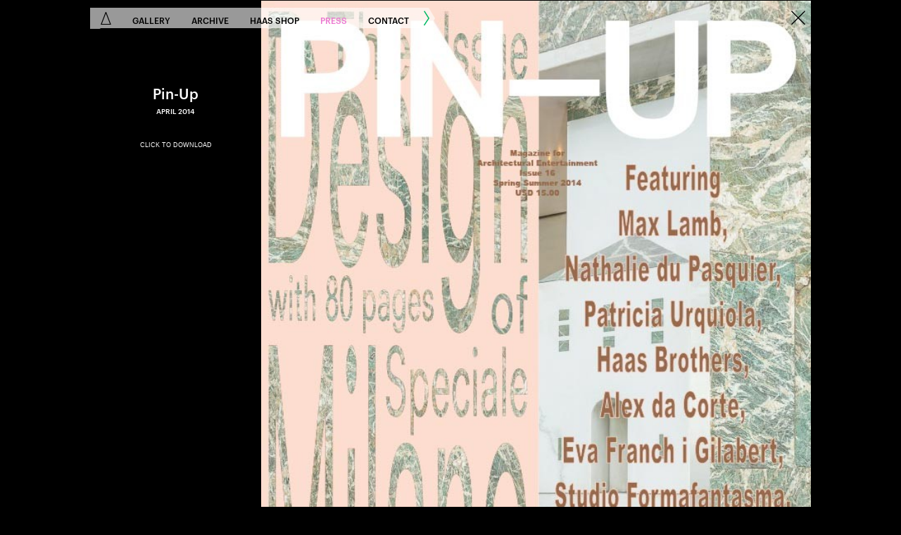

--- FILE ---
content_type: text/html; charset=UTF-8
request_url: http://www.thehaasbrothers.com/pin-up-magazine/?color=2
body_size: 25945
content:
<!DOCTYPE html>
<!--[if IE 7]>
<html class="ie ie7" lang="en-US">
<![endif]-->
<!--[if IE 8]>
<html class="ie ie8" lang="en-US">
<![endif]-->
<!--[if !(IE 7) | !(IE 8)  ]><!-->
<html lang="en-US">
<!--<![endif]-->
<head>
	<meta charset="UTF-8">
    <meta name="viewport" content="width=device-width, initial-scale=1.0, maximum-scale=1.0, user-scalable=no" />
    <title>Pin-Up  * HAAS BROTHERS</title>
	<link rel="profile" href="http://gmpg.org/xfn/11">
	<link rel="pingback" href="http://www.thehaasbrothers.com/hsite/xmlrpc.php">
        <link rel="shortcut icon" href="http://www.thehaasbrothers.com/hsite/wp-content/themes/haas/images/icons/favicon.ico" type="image/x-icon" />
			  <link rel="apple-touch-icon" href="http://www.thehaasbrothers.com/hsite/wp-content/themes/haas/images/icons/apple-touch-icon.png" />
			  <link rel="apple-touch-icon" sizes="57x57" href="http://www.thehaasbrothers.com/hsite/wp-content/themes/haas/images/icons/apple-touch-icon-57x57.png" />
			  <link rel="apple-touch-icon" sizes="60x60" href="http://www.thehaasbrothers.com/hsite/wp-content/themes/haas/images/icons/apple-touch-icon-60x60.png" />
			  <link rel="apple-touch-icon" sizes="72x72" href="http://www.thehaasbrothers.com/hsite/wp-content/themes/haas/images/icons/apple-touch-icon-72x72.png" />
			  <link rel="apple-touch-icon" sizes="76x76" href="http://www.thehaasbrothers.com/hsite/wp-content/themes/haas/images/icons/apple-touch-icon-76x76.png" />
			  <link rel="apple-touch-icon" sizes="114x114" href="http://www.thehaasbrothers.com/hsite/wp-content/themes/haas/images/icons/apple-touch-icon-114x114.png" />
			  <link rel="apple-touch-icon" sizes="120x120" href="http://www.thehaasbrothers.com/hsite/wp-content/themes/haas/images/icons/apple-touch-icon-120x120.png" />
			  <link rel="apple-touch-icon" sizes="144x144" href="http://www.thehaasbrothers.com/hsite/wp-content/themes/haas/images/icons/apple-touch-icon-144x144.png" />
			  <link rel="apple-touch-icon" sizes="152x152" href="http://www.thehaasbrothers.com/hsite/wp-content/themes/haas/images/icons/apple-touch-icon-152x152.png" />	<!--[if lt IE 9]>
	<script src="http://www.thehaasbrothers.com/hsite/wp-content/themes/haas/js/html5.js"></script>
	<![endif]-->
	<meta name='robots' content='max-image-preview:large' />
<link rel='dns-prefetch' href='//s.w.org' />
<link rel="alternate" type="application/rss+xml" title="HAAS BROTHERS &raquo; Pin-Up Comments Feed" href="http://www.thehaasbrothers.com/pin-up-magazine/feed/" />
<script type="text/javascript">
window._wpemojiSettings = {"baseUrl":"https:\/\/s.w.org\/images\/core\/emoji\/14.0.0\/72x72\/","ext":".png","svgUrl":"https:\/\/s.w.org\/images\/core\/emoji\/14.0.0\/svg\/","svgExt":".svg","source":{"concatemoji":"http:\/\/www.thehaasbrothers.com\/hsite\/wp-includes\/js\/wp-emoji-release.min.js?ver=9c22fe741c48ce15194b6bc95a566c38"}};
/*! This file is auto-generated */
!function(e,a,t){var n,r,o,i=a.createElement("canvas"),p=i.getContext&&i.getContext("2d");function s(e,t){var a=String.fromCharCode,e=(p.clearRect(0,0,i.width,i.height),p.fillText(a.apply(this,e),0,0),i.toDataURL());return p.clearRect(0,0,i.width,i.height),p.fillText(a.apply(this,t),0,0),e===i.toDataURL()}function c(e){var t=a.createElement("script");t.src=e,t.defer=t.type="text/javascript",a.getElementsByTagName("head")[0].appendChild(t)}for(o=Array("flag","emoji"),t.supports={everything:!0,everythingExceptFlag:!0},r=0;r<o.length;r++)t.supports[o[r]]=function(e){if(!p||!p.fillText)return!1;switch(p.textBaseline="top",p.font="600 32px Arial",e){case"flag":return s([127987,65039,8205,9895,65039],[127987,65039,8203,9895,65039])?!1:!s([55356,56826,55356,56819],[55356,56826,8203,55356,56819])&&!s([55356,57332,56128,56423,56128,56418,56128,56421,56128,56430,56128,56423,56128,56447],[55356,57332,8203,56128,56423,8203,56128,56418,8203,56128,56421,8203,56128,56430,8203,56128,56423,8203,56128,56447]);case"emoji":return!s([129777,127995,8205,129778,127999],[129777,127995,8203,129778,127999])}return!1}(o[r]),t.supports.everything=t.supports.everything&&t.supports[o[r]],"flag"!==o[r]&&(t.supports.everythingExceptFlag=t.supports.everythingExceptFlag&&t.supports[o[r]]);t.supports.everythingExceptFlag=t.supports.everythingExceptFlag&&!t.supports.flag,t.DOMReady=!1,t.readyCallback=function(){t.DOMReady=!0},t.supports.everything||(n=function(){t.readyCallback()},a.addEventListener?(a.addEventListener("DOMContentLoaded",n,!1),e.addEventListener("load",n,!1)):(e.attachEvent("onload",n),a.attachEvent("onreadystatechange",function(){"complete"===a.readyState&&t.readyCallback()})),(e=t.source||{}).concatemoji?c(e.concatemoji):e.wpemoji&&e.twemoji&&(c(e.twemoji),c(e.wpemoji)))}(window,document,window._wpemojiSettings);
</script>
<style type="text/css">
img.wp-smiley,
img.emoji {
	display: inline !important;
	border: none !important;
	box-shadow: none !important;
	height: 1em !important;
	width: 1em !important;
	margin: 0 0.07em !important;
	vertical-align: -0.1em !important;
	background: none !important;
	padding: 0 !important;
}
</style>
	<link rel='stylesheet' id='wp-block-library-css'  href='http://www.thehaasbrothers.com/hsite/wp-includes/css/dist/block-library/style.min.css?ver=9c22fe741c48ce15194b6bc95a566c38' type='text/css' media='all' />
<style id='global-styles-inline-css' type='text/css'>
body{--wp--preset--color--black: #000000;--wp--preset--color--cyan-bluish-gray: #abb8c3;--wp--preset--color--white: #ffffff;--wp--preset--color--pale-pink: #f78da7;--wp--preset--color--vivid-red: #cf2e2e;--wp--preset--color--luminous-vivid-orange: #ff6900;--wp--preset--color--luminous-vivid-amber: #fcb900;--wp--preset--color--light-green-cyan: #7bdcb5;--wp--preset--color--vivid-green-cyan: #00d084;--wp--preset--color--pale-cyan-blue: #8ed1fc;--wp--preset--color--vivid-cyan-blue: #0693e3;--wp--preset--color--vivid-purple: #9b51e0;--wp--preset--gradient--vivid-cyan-blue-to-vivid-purple: linear-gradient(135deg,rgba(6,147,227,1) 0%,rgb(155,81,224) 100%);--wp--preset--gradient--light-green-cyan-to-vivid-green-cyan: linear-gradient(135deg,rgb(122,220,180) 0%,rgb(0,208,130) 100%);--wp--preset--gradient--luminous-vivid-amber-to-luminous-vivid-orange: linear-gradient(135deg,rgba(252,185,0,1) 0%,rgba(255,105,0,1) 100%);--wp--preset--gradient--luminous-vivid-orange-to-vivid-red: linear-gradient(135deg,rgba(255,105,0,1) 0%,rgb(207,46,46) 100%);--wp--preset--gradient--very-light-gray-to-cyan-bluish-gray: linear-gradient(135deg,rgb(238,238,238) 0%,rgb(169,184,195) 100%);--wp--preset--gradient--cool-to-warm-spectrum: linear-gradient(135deg,rgb(74,234,220) 0%,rgb(151,120,209) 20%,rgb(207,42,186) 40%,rgb(238,44,130) 60%,rgb(251,105,98) 80%,rgb(254,248,76) 100%);--wp--preset--gradient--blush-light-purple: linear-gradient(135deg,rgb(255,206,236) 0%,rgb(152,150,240) 100%);--wp--preset--gradient--blush-bordeaux: linear-gradient(135deg,rgb(254,205,165) 0%,rgb(254,45,45) 50%,rgb(107,0,62) 100%);--wp--preset--gradient--luminous-dusk: linear-gradient(135deg,rgb(255,203,112) 0%,rgb(199,81,192) 50%,rgb(65,88,208) 100%);--wp--preset--gradient--pale-ocean: linear-gradient(135deg,rgb(255,245,203) 0%,rgb(182,227,212) 50%,rgb(51,167,181) 100%);--wp--preset--gradient--electric-grass: linear-gradient(135deg,rgb(202,248,128) 0%,rgb(113,206,126) 100%);--wp--preset--gradient--midnight: linear-gradient(135deg,rgb(2,3,129) 0%,rgb(40,116,252) 100%);--wp--preset--duotone--dark-grayscale: url('#wp-duotone-dark-grayscale');--wp--preset--duotone--grayscale: url('#wp-duotone-grayscale');--wp--preset--duotone--purple-yellow: url('#wp-duotone-purple-yellow');--wp--preset--duotone--blue-red: url('#wp-duotone-blue-red');--wp--preset--duotone--midnight: url('#wp-duotone-midnight');--wp--preset--duotone--magenta-yellow: url('#wp-duotone-magenta-yellow');--wp--preset--duotone--purple-green: url('#wp-duotone-purple-green');--wp--preset--duotone--blue-orange: url('#wp-duotone-blue-orange');--wp--preset--font-size--small: 13px;--wp--preset--font-size--medium: 20px;--wp--preset--font-size--large: 36px;--wp--preset--font-size--x-large: 42px;}.has-black-color{color: var(--wp--preset--color--black) !important;}.has-cyan-bluish-gray-color{color: var(--wp--preset--color--cyan-bluish-gray) !important;}.has-white-color{color: var(--wp--preset--color--white) !important;}.has-pale-pink-color{color: var(--wp--preset--color--pale-pink) !important;}.has-vivid-red-color{color: var(--wp--preset--color--vivid-red) !important;}.has-luminous-vivid-orange-color{color: var(--wp--preset--color--luminous-vivid-orange) !important;}.has-luminous-vivid-amber-color{color: var(--wp--preset--color--luminous-vivid-amber) !important;}.has-light-green-cyan-color{color: var(--wp--preset--color--light-green-cyan) !important;}.has-vivid-green-cyan-color{color: var(--wp--preset--color--vivid-green-cyan) !important;}.has-pale-cyan-blue-color{color: var(--wp--preset--color--pale-cyan-blue) !important;}.has-vivid-cyan-blue-color{color: var(--wp--preset--color--vivid-cyan-blue) !important;}.has-vivid-purple-color{color: var(--wp--preset--color--vivid-purple) !important;}.has-black-background-color{background-color: var(--wp--preset--color--black) !important;}.has-cyan-bluish-gray-background-color{background-color: var(--wp--preset--color--cyan-bluish-gray) !important;}.has-white-background-color{background-color: var(--wp--preset--color--white) !important;}.has-pale-pink-background-color{background-color: var(--wp--preset--color--pale-pink) !important;}.has-vivid-red-background-color{background-color: var(--wp--preset--color--vivid-red) !important;}.has-luminous-vivid-orange-background-color{background-color: var(--wp--preset--color--luminous-vivid-orange) !important;}.has-luminous-vivid-amber-background-color{background-color: var(--wp--preset--color--luminous-vivid-amber) !important;}.has-light-green-cyan-background-color{background-color: var(--wp--preset--color--light-green-cyan) !important;}.has-vivid-green-cyan-background-color{background-color: var(--wp--preset--color--vivid-green-cyan) !important;}.has-pale-cyan-blue-background-color{background-color: var(--wp--preset--color--pale-cyan-blue) !important;}.has-vivid-cyan-blue-background-color{background-color: var(--wp--preset--color--vivid-cyan-blue) !important;}.has-vivid-purple-background-color{background-color: var(--wp--preset--color--vivid-purple) !important;}.has-black-border-color{border-color: var(--wp--preset--color--black) !important;}.has-cyan-bluish-gray-border-color{border-color: var(--wp--preset--color--cyan-bluish-gray) !important;}.has-white-border-color{border-color: var(--wp--preset--color--white) !important;}.has-pale-pink-border-color{border-color: var(--wp--preset--color--pale-pink) !important;}.has-vivid-red-border-color{border-color: var(--wp--preset--color--vivid-red) !important;}.has-luminous-vivid-orange-border-color{border-color: var(--wp--preset--color--luminous-vivid-orange) !important;}.has-luminous-vivid-amber-border-color{border-color: var(--wp--preset--color--luminous-vivid-amber) !important;}.has-light-green-cyan-border-color{border-color: var(--wp--preset--color--light-green-cyan) !important;}.has-vivid-green-cyan-border-color{border-color: var(--wp--preset--color--vivid-green-cyan) !important;}.has-pale-cyan-blue-border-color{border-color: var(--wp--preset--color--pale-cyan-blue) !important;}.has-vivid-cyan-blue-border-color{border-color: var(--wp--preset--color--vivid-cyan-blue) !important;}.has-vivid-purple-border-color{border-color: var(--wp--preset--color--vivid-purple) !important;}.has-vivid-cyan-blue-to-vivid-purple-gradient-background{background: var(--wp--preset--gradient--vivid-cyan-blue-to-vivid-purple) !important;}.has-light-green-cyan-to-vivid-green-cyan-gradient-background{background: var(--wp--preset--gradient--light-green-cyan-to-vivid-green-cyan) !important;}.has-luminous-vivid-amber-to-luminous-vivid-orange-gradient-background{background: var(--wp--preset--gradient--luminous-vivid-amber-to-luminous-vivid-orange) !important;}.has-luminous-vivid-orange-to-vivid-red-gradient-background{background: var(--wp--preset--gradient--luminous-vivid-orange-to-vivid-red) !important;}.has-very-light-gray-to-cyan-bluish-gray-gradient-background{background: var(--wp--preset--gradient--very-light-gray-to-cyan-bluish-gray) !important;}.has-cool-to-warm-spectrum-gradient-background{background: var(--wp--preset--gradient--cool-to-warm-spectrum) !important;}.has-blush-light-purple-gradient-background{background: var(--wp--preset--gradient--blush-light-purple) !important;}.has-blush-bordeaux-gradient-background{background: var(--wp--preset--gradient--blush-bordeaux) !important;}.has-luminous-dusk-gradient-background{background: var(--wp--preset--gradient--luminous-dusk) !important;}.has-pale-ocean-gradient-background{background: var(--wp--preset--gradient--pale-ocean) !important;}.has-electric-grass-gradient-background{background: var(--wp--preset--gradient--electric-grass) !important;}.has-midnight-gradient-background{background: var(--wp--preset--gradient--midnight) !important;}.has-small-font-size{font-size: var(--wp--preset--font-size--small) !important;}.has-medium-font-size{font-size: var(--wp--preset--font-size--medium) !important;}.has-large-font-size{font-size: var(--wp--preset--font-size--large) !important;}.has-x-large-font-size{font-size: var(--wp--preset--font-size--x-large) !important;}
</style>
<link rel='stylesheet' id='mainstyle-css'  href='http://www.thehaasbrothers.com/hsite/wp-content/themes/haas/style.css?ver=9c22fe741c48ce15194b6bc95a566c38' type='text/css' media='all' />
<script type='text/javascript' src='http://www.thehaasbrothers.com/hsite/wp-content/themes/haas/js/ext/modernizr.custom.29554.js?ver=9c22fe741c48ce15194b6bc95a566c38' id='modernizr-js'></script>
<script type='text/javascript' src='http://www.thehaasbrothers.com/hsite/wp-includes/js/jquery/jquery.min.js?ver=3.6.0' id='jquery-core-js'></script>
<script type='text/javascript' src='http://www.thehaasbrothers.com/hsite/wp-includes/js/jquery/jquery-migrate.min.js?ver=3.3.2' id='jquery-migrate-js'></script>
<link rel="https://api.w.org/" href="http://www.thehaasbrothers.com/wp-json/" /><link rel="alternate" type="application/json" href="http://www.thehaasbrothers.com/wp-json/wp/v2/posts/2198" /><link rel="EditURI" type="application/rsd+xml" title="RSD" href="http://www.thehaasbrothers.com/hsite/xmlrpc.php?rsd" />
<link rel="wlwmanifest" type="application/wlwmanifest+xml" href="http://www.thehaasbrothers.com/hsite/wp-includes/wlwmanifest.xml" /> 
<link rel="canonical" href="http://www.thehaasbrothers.com/pin-up-magazine/" />
<link rel='shortlink' href='http://www.thehaasbrothers.com/?p=2198' />
<link rel="alternate" type="application/json+oembed" href="http://www.thehaasbrothers.com/wp-json/oembed/1.0/embed?url=http%3A%2F%2Fwww.thehaasbrothers.com%2Fpin-up-magazine%2F" />
<link rel="alternate" type="text/xml+oembed" href="http://www.thehaasbrothers.com/wp-json/oembed/1.0/embed?url=http%3A%2F%2Fwww.thehaasbrothers.com%2Fpin-up-magazine%2F&#038;format=xml" />
<script type="text/javascript">
(function(url){
	if(/(?:Chrome\/26\.0\.1410\.63 Safari\/537\.31|WordfenceTestMonBot)/.test(navigator.userAgent)){ return; }
	var addEvent = function(evt, handler) {
		if (window.addEventListener) {
			document.addEventListener(evt, handler, false);
		} else if (window.attachEvent) {
			document.attachEvent('on' + evt, handler);
		}
	};
	var removeEvent = function(evt, handler) {
		if (window.removeEventListener) {
			document.removeEventListener(evt, handler, false);
		} else if (window.detachEvent) {
			document.detachEvent('on' + evt, handler);
		}
	};
	var evts = 'contextmenu dblclick drag dragend dragenter dragleave dragover dragstart drop keydown keypress keyup mousedown mousemove mouseout mouseover mouseup mousewheel scroll'.split(' ');
	var logHuman = function() {
		if (window.wfLogHumanRan) { return; }
		window.wfLogHumanRan = true;
		var wfscr = document.createElement('script');
		wfscr.type = 'text/javascript';
		wfscr.async = true;
		wfscr.src = url + '&r=' + Math.random();
		(document.getElementsByTagName('head')[0]||document.getElementsByTagName('body')[0]).appendChild(wfscr);
		for (var i = 0; i < evts.length; i++) {
			removeEvent(evts[i], logHuman);
		}
	};
	for (var i = 0; i < evts.length; i++) {
		addEvent(evts[i], logHuman);
	}
})('//www.thehaasbrothers.com/?wordfence_lh=1&hid=1283CD94D0DD85C8B42E1FE1A19CF7CD');
</script>
    <!-- GOOGLE ANALYTICS-->
    <script>
	  (function(i,s,o,g,r,a,m){i['GoogleAnalyticsObject']=r;i[r]=i[r]||function(){
	  (i[r].q=i[r].q||[]).push(arguments)},i[r].l=1*new Date();a=s.createElement(o),
	  m=s.getElementsByTagName(o)[0];a.async=1;a.src=g;m.parentNode.insertBefore(a,m)
	  })(window,document,'script','//www.google-analytics.com/analytics.js','ga');

	  ga('create', 'UA-39606428-1', 'thehaasbrothers.com');
	  ga('send', 'pageview');

	</script>
    <!-- GOOGLE ANALYTICS-->

    
</head>
<body class="post-template-default single single-post postid-2198 single-format-standard">
	<div id="page" class="hfeed site">
		<header id="masthead" class="site-header" role="banner">
			<div id="navbar" class="navbar">
            	<div class="close-smallscreen"><span class="icon-HAAS-FONTS-01"></span></div>
				<nav id="site-navigation" class="navigation main-navigation" role="navigation">
					<div class="menu-main-menu-container"><ul id="menu-main-menu" class="nav-menu"><li id="menu-item-17" class="menu-item menu-item-type-post_type menu-item-object-page menu-item-home menu-item-17"><a title="home" href="http://www.thehaasbrothers.com/"><span class="icon-HAAS-logo-3"></span></a></li>
<li id="menu-item-9" class="menu-item menu-item-type-taxonomy menu-item-object-category menu-item-9"><a href="http://www.thehaasbrothers.com/category/gallery/">gallery</a></li>
<li id="menu-item-6" class="menu-item menu-item-type-taxonomy menu-item-object-category menu-item-6"><a href="http://www.thehaasbrothers.com/category/archive/">archive</a></li>
<li id="menu-item-6113" class="menu-item menu-item-type-custom menu-item-object-custom menu-item-6113"><a target="_blank" rel="noopener" href="https://www.thehaasbrothers.shop/">Haas Shop</a></li>
<li id="menu-item-10" class="menu-item menu-item-type-taxonomy menu-item-object-category current-post-ancestor current-menu-parent current-post-parent menu-item-10"><a href="http://www.thehaasbrothers.com/category/press/">press</a></li>
<li id="menu-item-680" class="menu-item menu-item-type-post_type menu-item-object-page menu-item-680"><a href="http://www.thehaasbrothers.com/contact/">contact</a></li>
</ul></div>				</nav><!-- #site-navigation -->
			</div><!-- #navbar -->

            <div id="navtip"><span class="icon-HAAS-FONTS-02"><img src="http://www.thehaasbrothers.com/hsite/wp-content/themes/haas/images/menutip.png" width="46" height="60" alt=""></span><span class="icon-right-arrow"></span></div>

		</header><!-- #masthead -->

		<div id="main" class="site-main">
	<div id="primary" class="content-area">
		<div id="content" class="site-content" role="main">

										<article id="post-2198" class="post-2198 post type-post status-publish format-standard has-post-thumbnail hentry category-press">

	<div class="presssidebar">
    	  	
          <div class="pressfrontbox color2">
                  <h1 class="entry-title">Pin-Up</h1>
                  <p class="theyear">April 2014</p>
                  
                  <div class="pdflink">
						
                     <a href="http://www.thehaasbrothers.com/hsite/wp-content/uploads/2014/04/PU16_FEATURES_Haas_Brothers2.pdf" title="Download PDF Version / HAAS BROTHERS" target="_blank">click to download</a> 
                                       </div><!-- .pdflink -->
                  
         </div><!-- .pressfrontbox -->
         
         
    
    </div><!-- .presssidebar -->
	
        <div id="closepress"><a href="http://www.thehaasbrothers.com/category/press/#post-2198" target="_self" title="Return to Press Main Page"><span class="icon-HAAS-FONTS-01"></span></a></div>
       	
    <div id="pressimages">
    	        <div class="pressimage"><img src="http://www.thehaasbrothers.com/hsite/wp-content/themes/haas/images/temp.gif" data-original="http://www.thehaasbrothers.com/hsite/wp-content/uploads/2014/04/PU16_FEATURES_Haas_Brothers-1-e1407956440560.jpeg" width="663" height="807" alt="Pin-Up" class="lazy">  </div><div class="pressimage"><img src="http://www.thehaasbrothers.com/hsite/wp-content/themes/haas/images/temp.gif" data-original="http://www.thehaasbrothers.com/hsite/wp-content/uploads/2014/04/PU16_FEATURES_Haas_Brothers-2-780x474.jpeg" width="780" height="474" alt="Pin-Up" class="lazy">  </div><div class="pressimage"><img src="http://www.thehaasbrothers.com/hsite/wp-content/themes/haas/images/temp.gif" data-original="http://www.thehaasbrothers.com/hsite/wp-content/uploads/2014/04/PU16_FEATURES_Haas_Brothers-3-780x474.jpeg" width="780" height="474" alt="Pin-Up" class="lazy">  </div><div class="pressimage"><img src="http://www.thehaasbrothers.com/hsite/wp-content/themes/haas/images/temp.gif" data-original="http://www.thehaasbrothers.com/hsite/wp-content/uploads/2014/04/PU16_FEATURES_Haas_Brothers-4-780x474.jpeg" width="780" height="474" alt="Pin-Up" class="lazy">  </div><div class="pressimage"><img src="http://www.thehaasbrothers.com/hsite/wp-content/themes/haas/images/temp.gif" data-original="http://www.thehaasbrothers.com/hsite/wp-content/uploads/2014/04/PU16_FEATURES_Haas_Brothers-5-780x449.jpeg" width="780" height="449" alt="Pin-Up" class="lazy">  </div><div class="pressimage"><img src="http://www.thehaasbrothers.com/hsite/wp-content/themes/haas/images/temp.gif" data-original="http://www.thehaasbrothers.com/hsite/wp-content/uploads/2014/04/PU16_FEATURES_Haas_Brothers-6-780x474.jpeg" width="780" height="474" alt="Pin-Up" class="lazy">  </div><div class="pressimage"><img src="http://www.thehaasbrothers.com/hsite/wp-content/themes/haas/images/temp.gif" data-original="http://www.thehaasbrothers.com/hsite/wp-content/uploads/2014/04/PU16_FEATURES_Haas_Brothers-7-780x432.jpeg" width="780" height="432" alt="Pin-Up" class="lazy">  </div>        
    
    </div> 
        
</article><!-- #post -->




			
		</div><!-- #content -->
	</div><!-- #primary -->

		</div><!-- #main -->
		<footer>
			<div  class="footerNav">
				<nav id="footerNav-holder" class="footerNav-holder" role="navigation">
					<div class="menu-footer-menu-container"><ul id="menu-footer-menu" class="footerNav-holder-menu"><li id="menu-item-6193" class="menu-item menu-item-type-post_type menu-item-object-page menu-item-6193"><a href="http://www.thehaasbrothers.com/privacy-policy/">Privacy Policy</a></li>
<li id="menu-item-6194" class="menu-item menu-item-type-post_type menu-item-object-page menu-item-6194"><a href="http://www.thehaasbrothers.com/terms-of-use/">Terms of Use</a></li>
</ul></div>				</nav><!-- #site-navigation -->
			</div><!-- .footerNav -->
		</footer>
	</div><!-- #page -->
        <script type='text/javascript' src='http://www.thehaasbrothers.com/hsite/wp-content/themes/haas/js/ext/jquery-cookie.js?ver=9c22fe741c48ce15194b6bc95a566c38' id='jquery-cookie-js'></script>
<script type='text/javascript' src='http://www.thehaasbrothers.com/hsite/wp-content/themes/haas/js/ext/hash.js?ver=9c22fe741c48ce15194b6bc95a566c38' id='jshash-js'></script>
<script type='text/javascript' src='http://www.thehaasbrothers.com/hsite/wp-content/themes/haas/js/ext/gsap/plugins/ScrollToPlugin.min.js?ver=9c22fe741c48ce15194b6bc95a566c38' id='scrolltoplugin-js'></script>
<script type='text/javascript' src='http://www.thehaasbrothers.com/hsite/wp-content/themes/haas/js/ext/gsap/plugins/CSSPlugin.min.js?ver=9c22fe741c48ce15194b6bc95a566c38' id='cssplugin-js'></script>
<script type='text/javascript' src='http://www.thehaasbrothers.com/hsite/wp-content/themes/haas/js/ext/gsap/easing/EasePack.min.js?ver=9c22fe741c48ce15194b6bc95a566c38' id='easepack-js'></script>
<script type='text/javascript' src='http://www.thehaasbrothers.com/hsite/wp-content/themes/haas/js/ext/gsap/TimelineLite.min.js?ver=9c22fe741c48ce15194b6bc95a566c38' id='tweenlinelite-js'></script>
<script type='text/javascript' src='http://www.thehaasbrothers.com/hsite/wp-content/themes/haas/js/ext/gsap/TweenLite.min.js?ver=9c22fe741c48ce15194b6bc95a566c38' id='tweenlite-js'></script>
<script type='text/javascript' src='http://www.thehaasbrothers.com/hsite/wp-content/themes/haas/js/ext/lazyload.js?ver=9c22fe741c48ce15194b6bc95a566c38' id='lazyload-js'></script>
<script type='text/javascript' src='http://www.thehaasbrothers.com/hsite/wp-content/themes/haas/js/ext/caroufredsel/helper-plugins/jquery.ba-throttle-debounce.min.js?ver=9c22fe741c48ce15194b6bc95a566c38' id='throttle-js'></script>
<script type='text/javascript' src='http://www.thehaasbrothers.com/hsite/wp-content/themes/haas/js/ext/froogaloop.min.js?ver=9c22fe741c48ce15194b6bc95a566c38' id='froogaloop-js'></script>
<script type='text/javascript' src='http://www.thehaasbrothers.com/hsite/wp-content/themes/haas/js/ext/jquery.sizes.js?ver=9c22fe741c48ce15194b6bc95a566c38' id='jqsizes-js'></script>
<script type='text/javascript' src='http://www.thehaasbrothers.com/hsite/wp-content/themes/haas/js/ext/jquery.fitvids.js?ver=9c22fe741c48ce15194b6bc95a566c38' id='fitvideo-js'></script>
<script type='text/javascript' src='http://www.thehaasbrothers.com/hsite/wp-content/themes/haas/js/ext/verge.min.js?ver=9c22fe741c48ce15194b6bc95a566c38' id='verge-js'></script>
<script type='text/javascript' src='http://www.thehaasbrothers.com/hsite/wp-content/themes/haas/js/ext/imagesloaded.pkgd.min.js?ver=9c22fe741c48ce15194b6bc95a566c38' id='imgloaded-js'></script>
<script type='text/javascript' src='http://www.thehaasbrothers.com/hsite/wp-content/themes/haas/js/haas-navigation.js?ver=9c22fe741c48ce15194b6bc95a566c38' id='haas-navigation-js'></script>
</body>
</html>

--- FILE ---
content_type: text/css
request_url: http://www.thehaasbrothers.com/hsite/wp-content/themes/haas/style.css?ver=9c22fe741c48ce15194b6bc95a566c38
body_size: 51394
content:
/*
Theme Name: HAAS
Theme URI:
Author: HOFFMAN CREATIVE - MAURICIO ARANGO
Author URI: http://www.hoffman-creative.com
Description: GLORIOUS ENERGY
Version: 1.0
License: GNU General Public License v2 or later
License URI: http://www.gnu.org/licenses/gpl-2.0.html
Tags: black, brown, orange, tan, white, yellow, light, one-column, two-columns, right-sidebar, flexible-width, custom-header, custom-menu, editor-style, featured-images, microformats, post-formats, rtl-language-support, sticky-post, translation-ready
Text Domain: HAAS BROTHERS

This theme, like WordPress, is licensed under the GPL.
Use it to make something cool, have fun, and share what you've learned with others.
*/


/**
 * Table of Contents:
 *
 * 1.0 - Reset
 * 2.0 - Repeatable Patterns
 * 3.0 - Basic Structure
 * 4.0 - Header
 *   4.1 - Site Header
 *   4.2 - Navigation
 * 5.0 - Content
 *   5.1 - Entry Header
 *   5.2 - Entry Meta
 *   5.3 - Entry Content
 * 6.0 - Footer
 * 7.0 - Media Queries
 * ----------------------------------------------------------------------------
 */


/**
 * 1.0 Reset
 *
 * Modified from Normalize.css to provide cross-browser consistency and a smart
 * default styling of HTML elements.
 *
 * @see http://git.io/normalize
 * ----------------------------------------------------------------------------
 */

* {
    -webkit-box-sizing: border-box;
    -moz-box-sizing:    border-box;
    -ms-box-sizing: border-box;
    box-sizing:         border-box;
}

/* Resets CSS styles. Minified */
html,body,div,span,applet,object,iframe,h1,h2,h3,h4,h5,h6,p,blockquote,pre,a,abbr,acronym,address,big,cite,code,del,dfn,em,font,ins,kbd,q,s,samp,small,strike,strong,sub,sup,tt,var,dl,dt,dd,ol,ul,li,fieldset,form,label,legend,table,caption,tbody,tfoot,thead,tr,th,td{border:0;font-family:inherit;font-size:100%;font-style:inherit;font-weight:inherit;margin:0;outline:0;padding:0;vertical-align:baseline}:focus{outline:0}body{background:#fff;line-height:1;margin:0;padding:0;}ol,ul{list-style:none}table{border-collapse:separate;border-spacing:0}caption,th,td{font-weight:normal;text-align:left}blockquote:before,blockquote:after,q:before,q:after{content:""}blockquote,q{quotes:"" ""}a img{border:0}article,aside,details,figcaption,figure,footer,header,hgroup,menu,nav,section{display:block}


/**
 * 2.0 Repeatable Patterns
 * ----------------------------------------------------------------------------
 */

html {
    -webkit-font-smoothing: antialiased;
    -webkit-text-size-adjust:100%;
    display: inline-block;
    font-size: 62.5%;
}

body{
    color: #000;
    background-color:#000;
    font:'Graphic Web',Geneva, sans-serif, Helvetica, Arial;
    vertical-align:text-bottom;
}

#page{
    /*! background-color:rgb(29, 29, 29); */
}

/* TYPE */
@font-face {
  font-family: 'Graphik Regular Web';
  src: url('fonts/graphik/Graphik-Regular-Web.eot');
  src: url('fonts/graphik/Graphik-Regular-Web.eot?#iefix') format('embedded-opentype'),
     url('fonts/graphik/Graphik-Regular-Web.woff') format('woff'),
     url('fonts/graphik/Graphik-Regular-Web.ttf') format('truetype'),
     url('fonts/graphik/Graphik-Regular-Web.svg#Graphik Web') format('svg');
  font-weight:  400;
  font-style:   normal;
  font-stretch: normal;
}

@font-face {
  font-family: 'Graphik Web';
  src: url('fonts/graphik/Graphik-Medium-Web.eot');
  src: url('fonts/graphik/Graphik-Medium-Web.eot?#iefix') format('embedded-opentype'),
     url('fonts/graphik/Graphik-Medium-Web.woff') format('woff'),
     url('fonts/graphik/Graphik-Medium-Web.ttf') format('truetype'),
     url('fonts/graphik/Graphik-Medium-Web.svg#Graphik Web') format('svg');
  font-weight:  500;
  font-style:   normal;
  font-stretch: normal;
}

@font-face {
    font-family: 'icomoon';
    src:url('fonts/icomoon/fonts/icomoon.eot');
    src:url('fonts/icomoon/fonts/icomoon.eot?#iefix') format('embedded-opentype'),
        url('fonts/icomoon/fonts/icomoon.ttf') format('truetype'),
        url('fonts/icomoon/fonts/icomoon.woff') format('woff'),
        url('fonts/icomoon/fonts/icomoon.svg#icomoon') format('svg');
    font-weight: normal;
    font-style: normal;
}

[class^="icon-"], [class*=" icon-"] {
    font-family: 'icomoon';
    speak: none;
    font-style: normal;
    font-weight: normal;
    font-variant: normal;
    text-transform: none;
    line-height: 1;

    /* Better Font Rendering =========== */
    -webkit-font-smoothing: antialiased;
    -moz-osx-font-smoothing: grayscale;
}

.icon-facebook:before {
    content: "\e600";
}
.icon-instagram:before {
    content: "\e601";
}
.icon-twitter:before {
    content: "\e602";
}
.icon-down-arrow:before {
    content: "\e603";
}
.icon-HAAS-logo:before {
    content: "\e605";
}
.icon-HAAS-logo-2:before {
    content: "\e606";
}
.icon-plus:before {
    content: "\e607";
}
.icon-HAAS-logo-3:before {
    content: "\e609";
}
.icon-HAAS-FONTS-01:before {
    content: "\e60a";
}
.icon-HAAS-FONTS-02:before {
    /*content: "\e60b";*/
}
.icon-left-arrow:before {
    content: "\e610";
}
.icon-minus:before {
    content: "\e604";
}
.icon-right-arrow:before {
    content: "\e608";
}
/* links */
a{
    text-decoration:none;
    color:#000;
}

a:hover{
    text-decoration:none;
    color:rgb(235,120,209);
}

/* Clearing floats */
.clear:after,
.attachment .entry-header:after,
.site-footer .widget-area:after,
.entry-content:after,
.page-content:after,
.navigation:after,
.nav-links:after,
.gallery:after,
.comment-form-author:after,
.comment-form-email:after,
.comment-form-url:after,
.comment-body:after {
    clear: both;
}

.clear:before,
.clear:after,
.attachment .entry-header:before,
.attachment .entry-header:after,
.site-footer .widget-area:before,
.site-footer .widget-area:after,
.entry-content:before,
.entry-content:after,
.page-content:before,
.page-content:after,
.navigation:before,
.navigation:after,
.nav-links:before,
.nav-links:after,
.gallery:before,
.gallery:after,
.comment-form-author:before,
.comment-form-author:after,
.comment-form-email:before,
.comment-form-email:after,
.comment-form-url:before,
.comment-form-url:after,
.comment-body:before,
.comment-body:after {
    content: "";
    display: table;
}

/* Form fields, general styles first. */
input, textarea {
    -webkit-border-radius: 0;
    -webkit-appearance: none;
    border-radius: 0;
}

/* Buttons */

/*
 * Responsive images
 *
 * Fluid images for posts, comments, and widgets
 */
.entry-content img,
.entry-summary img,
.comment-content img,
.widget img,
.wp-caption {
    max-width: 100%;
}

/* Make sure images with WordPress-added height and width attributes are scaled correctly. */
.entry-content img,
.entry-summary img,
.comment-content img[height],
img[class*="align"],
img[class*="wp-image-"],
img[class*="attachment-"] {
    height: auto;
}

img.size-full,
img.size-large,
img.wp-post-image {
    height: auto;
    max-width: 100%;
}

/* Make sure videos and embeds fit their containers. */
embed,
iframe,
object,
video {
    max-width: 100%;
}

/* Override the Twitter embed fixed width. */
.entry-content .twitter-tweet-rendered {
    max-width: 100% !important;
}

/* Images */
.alignleft {
    float: left;
}

.alignright {
    float: right;
}

.aligncenter {
    display: block;
    margin-left: auto;
    margin-right: auto;
}

.wp-caption .wp-caption-text,
.entry-caption,
.gallery-caption {
    color: #220e10;
    font-size: 18px;
    font-style: italic;
    font-weight: 300;
}

img.wp-smiley,
.rsswidget img {
    border: 0;
    border-radius: 0;
    box-shadow: none;
    margin-bottom: 0;
    margin-top: 0;
    padding: 0;
}

.wp-caption.alignleft + ul,
.wp-caption.alignleft + ol  {
    list-style-position: inside;
}


/**
 * 3.0 Basic Structure
 * ----------------------------------------------------------------------------
 */
html{height:100%;}

#page, #masthead, .site-main, #primary, #content, .primary, .side-content {
    position:relative;
    width:100%;
}
#content{
    overflow: hidden;
    background-color:#000;
}

body.single, body.single #page, body.single #main, body.single #primary, body.single .site-content, body.single article.category-press{
        min-height:100%;
        position:relative;
}
body #main.site-main{
    min-height: 100vh;
    background-color:RGB(0, 184, 100);
}
.site-content {
    border-top: 1px solid rgba(0, 0, 0, 0);
}
/**
 * 4.0 Header
 * ----------------------------------------------------------------------------
 */

/**
 * 4.1 Site Header
 * ----------------------------------------------------------------------------
 */



/**
 * 4.2 Navigation
 * ----------------------------------------------------------------------------
 */

/* Navbar */
#masthead{
    z-index:1000;
}

#navbar{
    position:fixed;
    width:100%;
    height:100%;
    margin-left:-100%;
    overflow:scroll;
    background-color:#FFF;
}

#navbar.extended{margin-left:0;}
#navtip.extended{margin-left:100%;}

.close-smallscreen{
    display:block;
    width:100%;
    height:5rem;
    cursor:pointer;
}
.close-smallscreen .icon-HAAS-FONTS-01{
    float:right;
    font-size:2rem;
    padding:1.5rem;
    color:rgb(0,184,100);
}
.nav-menu{
    margin:0;
    padding:1.5rem 0 0 0;
    font-family:'Graphik Web', Helvetica, Arial, sans-serif;
}

.nav-menu li{
    display:block;
    width:100%;
    text-align:center;
    text-transform:uppercase;
    font-size:1.75rem;
    padding-bottom:2.5rem;
}

.nav-menu li.current-menu-item a, .nav-menu li.current-post-ancestor a{
    color:#EB78D2;
}

.nav-menu li span.icon-HAAS-logo-3{
    font-size:5rem;
}

#navtip{
    position: fixed;
    top:1.5rem;
    left:0;
    cursor:pointer;
}

#navtip .icon-HAAS-FONTS-02{
    color: rgba(255, 255, 255, 0.85);
    font-size: 6rem;
    position: relative;
}

#navtip .icon-right-arrow{
    color: RGB(0, 184, 100);
    font-size: 4rem;
    left: 0;
    top:0;
    margin: 1rem 0 0 2rem;
    position: absolute;
}

/*
    FOOTER
*/
footer{
    background-color: RGB(0, 184, 100);
    padding: 15px 10px;
    margin-top: 0px;
}
.footerNav{
    font-family: Geneva, 'Graphik Web', Helvetica, Arial, sans-serif;
    font-weight: 400;
    font-size: 1.05rem;
    line-height: 1.2rem;
}
.footerNav-holder-menu{
    text-align: right;
}
.footerNav-holder-menu li{
    display: inline-block;
    margin-left: 25px;
}
.footerNav a{
    color: #FFF;
}
/**
 * 5.0 Content
 * ----------------------------------------------------------------------------
 */





/**
 * 5.1 Mash up - Home Page
 * ----------------------------------------------------------------------------
 */
 body.home, body.home #page, body.home #main, body.home #primary, body.home #content, body.home .page, body.home .entry-content{
     height:100%;
     background-color:#000;
 }

.logohome{
    height: 100%;
    left: 0;
    position: absolute;
    text-align: center;
    top: 0;
    width: 100%;
    z-index: 500;
}

.logohome .icon-HAAS-logo{
    font-size:20rem;
    margin: auto;
    position: absolute;
    top: 50%; left: 50%;
    -webkit-transform: translate(-50%,-50%);
       -moz-transform: translate(-50%,-50%);
        -ms-transform: translate(-50%,-50%);
            transform: translate(-50%,-50%);
}

#leftside, #rightside{
    width:50%;
    height:100%;
    position:relative;
    float:left;
    clear:none;
    display:block;
    /*background-color:#FFF;*/
    overflow:hidden;
}

.slidemashup{
    height:100%;
    width:100%;
    position:absolute;
    top:-10000px;
    left:-10000px;
    background-repeat: no-repeat;
    background-size: cover;
}

#leftside .slidemashup{
    background-position: right center;
}

#rightside .slidemashup{
    background-position: left center;
}

.slidemashup.horizontal{
    background-position: left center;
}


/**
 * 5.2 Gallery
 * ----------------------------------------------------------------------------
 */
#content .category-gallery{
    position:relative;
    display:block;
    overflow:hidden;
    clear:both;
}

.plus{
    position:absolute;
    bottom:1rem;
    right:1rem;
    font-size:2rem;
    cursor:pointer;
}

#content  .boxinfo{
    position:absolute;
    bottom:0;
    right:0;
    width:50%;
    height:auto;
    background-color:rgba(255,255,255,.85);
    padding:1.5rem 1.5rem 0.5rem 1.5rem;
    -moz-box-sizing:border-box;
    -webkit-box-sizing:border-box;
    -ms-box-sizing:border-box;
    box-sizing:border-box;
    display:none;
}

#content  .boxinfo .minus{
    font-size:2rem;
    cursor:pointer;
    text-align:right;
}

img.lazy{
    max-width:100%;
    display:block;
}

img.lazy.wp-post-image{
    display:block;
    float:left;
    clear:none;
    margin:0;
    padding:0;
}

.boxinfo .entry-header h1, .boxinfo .entry-header p, .boxinfo .entry-content{
    font-family:Geneva, 'Graphik Web', Helvetica, Arial, sans-serif;
    font-weight:400;
    color:#000;
}

.boxinfo .entry-header h1{
    font-size:1.2rem;
    text-decoration:underline;
    clear:both;
    margin-bottom:.6rem;
}

.boxinfo .entry-header p{
    font-size:.9rem;
    margin-bottom:1.2rem;
}

.boxinfo .entry-content{
    font-size:1.05rem;
    line-height:1.2rem;
}

.boxinfo .entry-content p.download{
    margin-top:1rem;
}

.boxinfo .entry-content p.download a{
    color:#EB78D1;
    font-size:1rem;
}

/* YEAR MENU - GALLERY */
#yearmenu{
    color: #D4DCE1;
    font-family: 'Graphik Web', Helvetica,Arial,sans-serif;
    font-weight: 500;
    position: fixed;
    text-align: center;
    text-transform: uppercase;
    top: 1.6rem;
    width:8rem;
    font-size: 3rem;
    margin-left:auto;
    right:0;
}

#yearmenu .singleyear{
    display:none;
    margin-top:10px;
    cursor:pointer;
    font-family:'Graphik Regular Web', sans-serif;
}

#yearmenu .singleyear.clicked{
    color:#00B864;
}

#yearmenu .singleyear:hover{
    color:#00B864;
    }

#yearmenu .firstyear:first-child{
    /*border-bottom: 1px solid;*/
}
#yearmenu .firstyear{
    font-size:14px;
    line-height:1;
}

#yearmenu .firstyear .icon-down-arrow{
    display: block;
    font-size: 36px;
    margin-top: -4px;
}

#yearmenu .firstyear:hover{
    color:#00B864;
    cursor:pointer;
}

/**
 * 5.3 Contact
 * ----------------------------------------------------------------------------
 */

body.page-template-page-contact-php, body.page-template-page-contact-php #page, body.page-template-page-contact-php #main, body.page-template-page-contact-php #primary, body.page-template-page-contact-php #content, body.page-template-page-contact-php article.page {
    height:100%;
}

body.page-template-page-contact-php article.page{
    background-size:cover;
    background-repeat:no-repeat;
    background-position:50% 50%;
    position:relative;
    overflow:hidden;
}

body.page-template-page-contact-php .entry-content{
    text-align: center;
    position: absolute;
  top: 50%; left: 50%;
  -webkit-transform: translate(-50%,-50%);
     -moz-transform: translate(-50%,-50%);
      -ms-transform: translate(-50%,-50%);
          transform: translate(-50%,-50%);
}

.blackcircle {
    background-color: #000;
    border-radius: 15rem;
    height: 30rem;
    position: absolute;
    width: 30rem;
    z-index: -1;
}

.contacttop {
    float: left;
    position: relative;
    width: 30rem;
    height:30rem;
}

body.page-template-page-contact-php .contactinfo{
  font-family:'Graphik Web', Helvetica,Arial,sans-serif;
  text-align:center;
  color:#fff;
  letter-spacing: .025rem;
  margin: 2rem auto 0 auto;
}

body.page-template-page-contact-php .contactinfo a{
    color:#fff;
    text-decoration:underline;
}

body.page-template-page-contact-php .contactinfo h1{
    color:#EB78D2;
    text-decoration:underline;
    font-size: 1.3rem
}

body.page-template-page-contact-php .contactinfo p{
    font-size: 1rem;
    line-height:1.6rem;
    margin-top: 2rem
}

.social{
    font-family:Geneva, Helvetica, Arial, sans-serif;
    font-size:1rem;
    color:#E2AE48;
    text-align:center;
    text-transform:uppercase;
    margin-top: 2rem;
}

.social > div{
    display:inline-block;
    margin: 0 0.75rem;
}

body.page-template-page-contact-php .contactinfo .social a{
    color:#E2AE48;
    text-decoration:none;
}

.social .icon-instagram, .social .icon-twitter, .social .icon-facebook{
        font-size:1.5rem;
}

.sociallink{
    padding-top: 1rem;
    display: inline-block;
}


body.page-template-page-contact-php .contactinfo .contactlogo a{
    color:#EB78D2;
    margin-top: 2rem;
    font-size:2.25rem;
    text-decoration:none;
}

.contactlogo {
    margin-top: 2rem;
}

#credits {
    font-family:Geneva, Helvetica, Arial, sans-serif;
    background-color: #000;
    color: #fff;
    float: left;
    margin: 2rem auto 0;
    padding: 1rem;
    text-transform: uppercase;
    width: 100%;
    font-size:1rem;
}

#credits h2{
    padding:1.5rem 0;
}

#credits li{
    display:inline-block;
    margin:0 .1rem 1rem .1rem;
}

#credits a{
    color:#FFF;
    text-decoration:none;
}

#credits a:hover{
    text-decoration:underline;
}

/**
 * 5.4 PRESS
 * ----------------------------------------------------------------------------
 */

article.category-press, .pressmainlink{
    display:block;
    float:left;
    clear:none;
    position:relative;
    width:100%;
}

.pressbg{position:relative; display:block; margin:0; padding:0; width:100%}

.pressbg img.lazy{width:100%;}

.pressfrontbox{
    margin:0;
    padding:0;
    position: absolute;
    text-align: center;
    top: 0;
    width: 100%;
    height:100%;
    min-height:5rem;
    z-index: 100;
}

.pressfrontbox h1{
    margin-top:50%;
    font-family:'Graphik Web', Helvetica, Arial, sans-serif;
    font-size: 2.75rem;
    margin-bottom:2rem;
    width:80%;
    margin-left:10%;
    line-height:1;
}

.pressfrontbox p.theyear{
    font-family:'Graphik Web', Helvetica, Arial, sans-serif;
    font-size: 1rem;
    text-transform:uppercase;
    width:80%;
    margin-left:10%;
    padding:0;
}


.pressfrontbox.color1{
    background-color:rgba(235,120,208,.75);
}
.pressfrontbox.color2{
    background-color:rgba(0,0,0,.75);
}
.pressfrontbox.color3{
    background-color:rgba(225,167,58,.75);
}
.pressfrontbox.color4{
    background-color:rgba(0,184,100,.75);
}
.pressfrontbox.color5{
    background-color:rgba(255,255,255,.75);
}
.pressfrontbox.color6{
    background-color:rgba(235,120,208,.75);
}
.pressfrontbox.color7{
    background-color:rgba(225,167,58,.75);
}
.pressfrontbox.color8{
    background-color:rgba(0,0,0,.75);
}
.pressfrontbox.color9{
    background-color:rgba(0,184,100,.75);
}

.pressfrontbox.color1 h1, .pressfrontbox.color1 p{
    color: #000;
}
.pressfrontbox.color2 h1, .pressfrontbox.color2 p{
    color:#FFF;
}
.pressfrontbox.color3 h1, .pressfrontbox.color3 p{
    color:#000;
}
.pressfrontbox.color4 h1, .pressfrontbox.color4 p{
    color:#FFF;
}
.pressfrontbox.color5 h1, .pressfrontbox.color5 p{
    color:#000;
}
.pressfrontbox.color6 h1, .pressfrontbox.color6 p{
    color:#FFF;
}
.pressfrontbox.color7 h1, .pressfrontbox.color7 p{
    color:#000;
}
.pressfrontbox.color8 h1, .pressfrontbox.color8 p{
    color:#FFF;
}
.pressfrontbox.color9 h1, .pressfrontbox.color9 p{
    color:#000;
}

/* teAM */
body.category-team article.category-team{
    margin-bottom:0;
}

article.category-team{
    color:#fff;
    font-size: 1.4rem;
    font-family:Geneva, Helvetica, Arial, sans-serif;
    line-height:2rem;
    display:block;
    width:100%;
    float:left;
    clear:both;
    margin-bottom:2rem;
}
.teaminside p {
    margin: 0 auto;
    padding: 1rem 0;
    width: 90%;
    color:#FFF;
}
.teaminside p.wp-caption-text {
    color: #999;
    font-size: 1rem;
    font-style: normal;
    padding: 0.5rem;
    text-align: center;
}
.teaminside img.alignnone.size-medium{
    width: 100%;
}

/* Single Press Page */
#page{
    height:100%;
}
.single .pressfrontbox{
    position:relative;
    min-height:8rem;
    padding:1.5rem 0 1rem 0;
    display: block;
    float: left;
    clear: both;
}

.single .pressfrontbox h1{
    margin-top:0;
    margin-bottom:1rem;
}

.pdflink{display:none;}

#closepress{
    display:none;
    position:fixed;
    top: 9rem;
    right: 1rem;
    cursor: pointer;
    font-size: 2rem;
}

#pressimages{
    display:block;
    position:relative;
    clear:both;
    float:left;
    width:100%;
    overflow:hidden;
}

#pressimages img.lazy{
    width:100%;
}

/* TexT ONLY  */
.page-template-content-textOnly-php .textOnlySidebar-holder{
    align-items: center;
    background-color:#FFF;
    display: flex;
    margin:0;
    min-height: 9rem;
    padding:1.5rem 1rem 1rem;
    position:relative;
    text-align: center;
    top: 0;
    width: 100%;
    z-index: 100;
}
.page-template-content-textOnly-php .textOnlySidebar-holder h1{
    font-family:'Graphik Web', Helvetica, Arial, sans-serif;
    font-size: 2.75rem;
    line-height:1;
    margin: 0 auto 0 auto;
    width:100%;
}


.page-template-content-textOnly-php .textOnlyContent{
    display: block;
    clear: both;
    float: left;
    margin: 0 5%;
    overflow: hidden;
	padding: 1rem 0;
    position: relative;
    width: 90%;

	color: #FFF;
    font-size: 1.4rem;
    font-family: 'Graphic Web',Geneva, sans-serif, Helvetica, Arial;
    line-height: 2rem;
}
.page-template-content-textOnly-php .textOnlyContent h2,
.page-template-content-textOnly-php .textOnlyContent h3,
.page-template-content-textOnly-php .textOnlyContent p,
.page-template-content-textOnly-php .textOnlyContent ul,
.page-template-content-textOnly-php .textOnlyContent ol{
    display: block;
    margin-bottom: 20px;
    position: relative;
    width: 100%;
}
.page-template-content-textOnly-php .textOnlyContent h2{
    margin-top: 40px;
    font-weight: 900;
    text-transform: uppercase;
}
.page-template-content-textOnly-php .textOnlyContent h3{
    margin-top: 40px;
    text-transform: uppercase;
}
.page-template-content-textOnly-php .textOnlyContent ul,
.page-template-content-textOnly-php .textOnlyContent ol{
    list-style-position: outside;
    list-style-type: disc;
    margin-left:13px;
}

.page-template-content-textOnly-php .textOnlyContent ol{
    list-style-type: decimal;
}
.page-template-content-textOnly-php .textOnlyContent li{
    margin-bottom: 10px;
}
.page-template-content-textOnly-php .textOnlyContent a{
    text-decoration: underline;
}

/**
 * 5.5 GIF
 * ----------------------------------------------------------------------------
 */

#gifholder{
    width:0;
    height:0;
    left:-1000px;
    top:-1000px;
    position:fixed;
    background-repeat:no-repeat;
    background-size:contain;
    background-position:center center;
}

#gifholder.gifvisible{
    height: 100%;
    width: 100%;
    left: 0;
    top: 0;
    z-index: 10000;
    opacity:0;
 }

/**
 * 5.6 ARCHIVE
 * ----------------------------------------------------------------------------
 */

body.category-archive, body.category-archive #page, body.category-archive #main, body.category-archive #primary, body.category-archive #content{
    height:100%;
    min-height:100%;
}

body.category-archive #page, body.category-archive #main, body.category-archive #primary, body.category-archive #content{
    overflow:visible;
    background-color:#000;
}

.category-archive #page{background-color:#000;}

/* ARCHIVE 1ST SCREEN */
#archivelogin, #noticescreen {
    position:relative;
    width:100%;
    min-height:100%;
    height:100%;
    position:absolute;
}

#archivelogin{
    display:none;
    z-index:100;
}

#noticescreen{
    background:url(images/archive.png);
    background-repeat:repeat;
    background-position:center center;
}

#clicktologin{
  font-family:'Graphik Web', Helvetica,Arial,sans-serif;
  text-align:center;
  text-transform:uppercase;
  color:#FFF;
  font-size:2rem;
  line-height:2.5rem;
  letter-spacing: .025rem;
  cursor:pointer;
  width: 50%;
  margin: auto;
  position: absolute;
  top: 50%; left: 50%;
  -webkit-transform: translate(-50%,-50%);
     -moz-transform: translate(-50%,-50%);
      -ms-transform: translate(-50%,-50%);
          transform: translate(-50%,-50%);
}


#validationscreen{
    background-color:#fff;
    color:#EB78D2;
    font-family:'Graphik Web', Helvetica,Arial,sans-serif;
    position:relative;
    overflow:hidden;
    display:block;
    width:100%;
    height:0;
    top: 50%;
  -webkit-transform: translate(0,-50%);
     -moz-transform: translate(0,-50%);
      -ms-transform: translate(0,-50%);
          transform: translate(0,-50%);
}

.validationcontents{
    text-align:center;
    width: 90%;
  margin: auto;
  position: absolute;
  top: 50%; left: 50%;
  -webkit-transform: translate(-50%,-50%);
     -moz-transform: translate(-50%,-50%);
      -ms-transform: translate(-50%,-50%);
          transform: translate(-50%,-50%);
}

.icon-HAAS-logo-2.validation{
    font-size:10rem;
}

.validationcontents p{
    margin-bottom:2rem;
    font-size:1.2rem;
}

.validationcontents p.inputvalidation{
    font-family:Geneva, Helvetica, Arial, sans-serif;
    font-size:1rem;
    color:#000;
    text-transform:uppercase;
}

.validationcontents p.inputvalidation input{
    border: 1px solid #000000;
    border-radius: 0;
    box-shadow: none;
    margin: 0 10px;
    vertical-align: bottom;
}

.validationcontents p.request{
    font-family:Geneva, Helvetica, Arial, sans-serif;
    font-size:0.9rem;
    color:#E2AE48;
    text-transform:uppercase;
    line-height:1.1rem;
}

.validationcontents p.request a{
    color:#E2AE48;
}

.validationcontents p.request img{
    margin-top:2rem;
    width:6rem;
    height:4.6rem;
}

#error{
  font-size: 1rem;
}
/* PRIVATE PAGES PASSWORD PAGE  */
body.for-your-eyes-only #page,
body.for-your-eyes-only #primary{
    min-height: 100vh;
    margin-top: -1px;
}

body.for-your-eyes-only #main, body.for-your-eyes-only #content, body.for-your-eyes-only #content article {
    min-height: calc(100vh - 90px);
}
body.for-your-eyes-only #main{
    padding-top: 90px;
}
.for-your-eyes-only #content{
    border:none;
}
.for-your-eyes-only #content article iframe{
    min-height: calc(100vh - 90px);
}
.for-your-eyes-only #single-login{
    display: block;
    width:100%;
    min-height:100%;
    height:100%;
    position:absolute;
}
.for-your-eyes-only #single-login label{
    /*! margin-bottom: 10px; */
    display: inline-block;
}
.for-your-eyes-only #single-login input{
    margin: 0 5px;
    padding: 3px 3px 0 3px;
    display: inline-block;
}
.for-your-eyes-only #single-login .input-password{
    /*! margin-bottom: 5px; */
    text-align: left;
}
.for-your-eyes-only #single-login .validate{
    border: none;
    background-color: #FFF;
    cursor: pointer;
    text-transform: uppercase;
}
.for-your-eyes-only #single-login #validationscreen{
    height: 100%;
}
.for-your-eyes-only article.post-password-required h1 {
    display: none;
}
.for-your-eyes-only article h1 {
    margin-top: 0;
    font-family: 'Graphik Web', Helvetica, Arial, sans-serif;
    font-size: 1.75rem;
    margin-bottom: 2rem;
    width: 80%;
    margin-left: 10%;
    line-height: 1;
    color: #FFF;
    text-align: center;
}

/* ARCHIVE INSIDE */
#content .category-archive{
    height:0;
    overflow:hidden;
    position:relative;
    display:none;
    clear:both;
    font-family: 'Graphik Web', Helvetica,Arial,sans-serif;
}

body.category-archive #archivemenu, body.category-archive article{
    display: none;
}

#archivemenu{
    background-color:#4D4D4F;
    width:100%;
    height:auto;
    padding-top:.6rem;
    padding-bottom:2rem;
    font-family: 'Graphik Web', Helvetica,Arial,sans-serif;
}

#archivemenu.dark{
    background-color:#000;
}

#archivemenu .archivemenuitem{
    width:90%;
    margin:0 auto 0 auto;
    text-align:center;
    padding:2rem 0 0 0;
}

#archivemenu .archivemenuitem.gone{
    display:none;
}

#archivemenu h1{
    text-transform:uppercase;
    text-align:center;
    cursor:pointer;
    font-size:1.5rem;
    margin:0;
}

#archivemenu h1.active{
    cursor:default;
}

.archivemenuitem:nth-child(3n-2) h1{
    color:#EB78D2;
}

.archivemenuitem:nth-child(3n-1) h1{
    color:#00B864
}

.archivemenuitem:nth-child(3n) h1{
    color:#E1A73A;
}

.archivemenuitem:nth-child(3n-2) h1:hover{
    color:#EB78D2;
}

.archivemenuitem:nth-child(3n-1) h1:hover{
    color:#00B864
}

.archivemenuitem:nth-child(3n) h1:hover{
    color:#E1A73A;
}

#archivemenu .download{
    text-transform:uppercase;
    display:none;
    padding:1rem 0 0 0;
    font-size:1rem;
}

#archivemenu .download a{
    color:#fff;
}

#archivemenu .download.active{
    display:none;
}

#archivemenu .year{
    display:none;
    padding:1rem 0 0 0;
    font-size:1rem;
}

#archivemenu .year.active{
    display:block;
}

.archivemenuitem:nth-child(3n-2) .year{
    color:#EB78D2;
}

.archivemenuitem:nth-child(3n-1) .year{
    color:#00B864
}

.archivemenuitem:nth-child(3n) .year{
    color:#E1A73A;
}
.spacerarchive{
    width:100%;
    height:0;
    display:none;
}

.scrolldownarchive{
    display:none;
}
.gridsetter{
    width:100%;
    height:0;
}
.imagearchive{
    width:100%;
    display:block;
    position:relative;
    padding:0;
    margin:0;
}

.lazyarchive{
    width:100%;
    height:auto;
    display:block;
}

#content .category-archive.ready{
    height:auto;
}

.category-archive #content{ position:relative;}

/* CLOSE MOBILE */
.closearchivemobile {
    color: #FFFFFF;
    font-size: 1.25rem;
    font-weight: 900;
    position: absolute;
    right: 2rem;
    top: 4.75rem;
    display:none;
    cursor:pointer;
}

/**
 * 5.7 NEWS
 * ----------------------------------------------------------------------------
 */
body.category-news{
    min-height:100%;
}

body.category-news #page{
    overflow:hidden;
    min-height:100%;
}


#sidenews{
    display:none;
}

article.category-news{
    width:100%;
    margin-bottom:2rem;
    color:#fff;
    font-family:Geneva, Helvetica, Arial, sans-serif;
    line-height:2rem;
    display:block;
    width:100%;
    float:left;
    clear:both;
}

.newsleft{
    /*max-height: 35rem;*/
    overflow: hidden;
}

.newsleft img{
    width:100%;
    height:auto;
}

article.category-news p{
    padding: 1rem 0;
    border-bottom:1px solid #767676;
    width:90%;
    margin:0 auto;
    font-size:1.4rem;
}

article.category-news .thedate{
    text-transform:uppercase;
    text-decoration:none;
    color:#AF976D;
    font-size:1.8rem;
}

article.category-news .thedate.smaller{
    font-size:1.2rem;
}

article.category-news .icon-right-arrow{
    color:#AF976D;
    font-size:1.1rem;
}

a.newsmainlink{
    color:#fff;
    text-decoration:none;
    border-bottom:none;
    border-top:none;
    border-left:none;
    border-right:none;
}

#content.news {
    min-height:100%;
}

#content.news h1{
    text-align:center;
    text-transform:uppercase;
    padding:1.5rem 0 2rem 0;
    width:90%;
}

#content.news h1 a{
    color:#EB78D2;
    font-family:'Graphik Web', Helvetica,Arial,sans-serif;
    font-weight:500;
    font-size:2.75rem;
}

#content.news p{
    padding: 1rem 0;
    width:90%;
    margin:0 auto;
    font-size:1.4rem;
    color:#FFF;
    font-family:Geneva, Helvetica,Arial,sans-serif;
    line-height:2rem;
}

#content.news p.wp-caption-text{
    font-size:1rem;
    color:#FFF;
    font-family:'Graphik Regular Web', Helvetica,Arial,sans-serif;
    padding:.5rem 0;
    text-align:center;
    font-style:normal;
}

#content.news .thedate{
    width:90%;
    margin:0 5%;
    text-transform:uppercase;
    text-decoration:underline;
    color:#AF976D;
    font-size:1.4rem;
    font-family:Geneva, Helvetica,Arial,sans-serif;
}

.category-news h1{
    color: #EB78D2;
    font-family: 'Graphik Web',Helvetica,Arial,sans-serif;
    font-size: 2.75rem;
    font-weight: 500;
    width:90%;
    margin:3rem auto 2rem;
    text-align:center;
}

/* news navigation */

.newsnav{
    text-decoration: none;
    text-transform: uppercase;
    text-align:center;
    font-family:Geneva, Helvetica, Arial, sans-serif;
    color: #AF976D;
    font-size:1.2rem;
    width:90%;
    margin:2rem auto;
}

.newsnav a{ color:#FFF;}

.newsnav li{ display:inline-block; margin-right:1rem;}

/* news + instagram */
.instagrams{
    clear: both;
    display: block;
    float: left;
    width: 100%;
    margin-bottom:3rem;
}

.instagrams h1{
    margin-bottom:0;
}

.instagrams h2{
    color: #EB78D2;
    font-family: 'Graphik Regular Web',Helvetica,Arial,sans-serif;
    font-size: 2rem;
    font-weight: 400;
    text-align:center;
    margin-bottom:2rem;
}

.instagrams h2 a{
    color: #EB78D2;
}

#instafeed{
    width:100%;
    border-bottom: 7px solid #767676;
    padding-bottom:3.5rem;
    overflow:hidden;

}

#instafeed a {
    clear: none;
    display: block;
    float: left;
    position:relative;
    text-align:center;
    overflow:hidden;
    width:33.3%;
}

#instafeed a:last-child{
    display:none;
}

#instafeed img{
    width:100%;
    height:auto;
    display:block;
}

/**
 * 6.0 Footer
 * ----------------------------------------------------------------------------
 */

/**
 * 7.0 Media Queries
 * ----------------------------------------------------------------------------
 */

/* MOBILE PORTRAIT */
@media only screen
and (min-width : 321px) {
    /* PRESS */
    .pressmainlink{
        width:50%;
    }

    #instafeed a{
        width:25%;
    }

    #instafeed a:nth-last-child(2) {
        display:none;
    }

}

/* LARGER SCREENS BEGIN HERE */
@media screen and (min-width: 761px) {
    body{
        max-width:1024px;
        margin:0 auto;
    }

    #masthead{
        overflow:hidden;
        margin-top:1.05rem;
        position:fixed;
        width:700px;
    }

    /* NAVIGATION */
    .menu-main-menu-container {
        overflow: hidden;
        position: relative;
    }

    #navbar{
        background-color: rgba(255, 255, 255, .6);
        clear: none;
        display: block;
        float: left;
        height: 3rem;
        margin-left: -520px;
        position: relative;
        width: auto;
        overflow:hidden;
        transition: all 1s;
    }
    #navbar.navbarExtended{
        margin-left: 0;
    }

    .close-smallscreen{ display:none;}

    .nav-menu{
        padding:0.6rem 0;
    }

    .nav-menu li{
        clear: none;
        display: inline-block;
        float: left;
        font-size: 1.2rem;
        margin-top: 2px;
        padding: 0.3rem 1.5rem 0;
        width: auto;
    }

    .nav-menu li:first-child{margin-top:0;}

    .nav-menu li span.icon-HAAS-logo-3{
        font-size:1.8rem;
    }

    .nav-menu li:first-child{
        padding-top:0;
    }
    .nav-menu li a{
        display:block;
    }

    #navtip{
        clear: none;
        display: block;
        float: left;
        margin: 0;
        position: relative;
        top: 0;
        width: auto;
    }

    #navtip .icon-HAAS-FONTS-02 {
        display: block;
        margin: 0;
        padding: 0;
        position: relative;
        width:2.15rem;
        height:3rem;
    }


    #navtip .icon-HAAS-FONTS-02 img {
        display: block;
        margin: 0;
        padding: 0;
        position: relative;
        width:2.15rem;
        height:3rem;
    }

    #navtip .icon-right-arrow {
        font-size: 2rem;
        font-weight: 700;
        left: 0.55rem;
        margin: 0;
        position: absolute;
        top: 0.5rem;
    }

    #navbar.extended{margin-left:0px;}
    #navtip.extended {margin-left: 0;}
/*  FOOTEr NAV    */
    footer{
        padding-right: 34px;
    }
    .footerNav{
        font-size: 1.3rem;
        line-height: 1.6rem;
    }
    /* MASHUP HOME */

    .logohome .icon-HAAS-logo{
        font-size:240px;
    }

    /* GALLERY */
    .plus{
        position:absolute;
        bottom:12px;
        right:12px;
        font-size:1.3rem;
    }

    #content  .boxinfo{
        position:absolute;
        width:200px;
        top:auto;
        bottom:34px;
        right:38px;
    }

    .boxinfo .entry-header h1{
        font-size:1.3rem;
        line-height:1.8rem;
        text-decoration:underline;
        clear:both;
        margin-bottom:.6rem;
    }

    .boxinfo .entry-header p{
        font-size:1.1rem;
        margin-bottom:1.2rem;
    }

    .boxinfo .entry-content{
        font-size:1.3rem;
        line-height:1.6rem;
    }

    .boxinfo .entry-content p.download a{
        font-size:11px;
    }

    /* YEAR MENU GALLERY */
    #yearmenu{
        font-size: 30px;
        font-weight: 500;
        margin-left: 908px;
        top: 16px;
        width:80px;
        right:auto;
    }

    /* CONTACT PAGE */
    body.page-template-page-contact-php .entry-content{
        width:436px;
    }

    .blackcircle {
        border-radius: 185px;
        height: 370px;
        width: 370px;
    }

    .contacttop {
        float: left;
        position: relative;
        width: 370px;
        height: 370px;
        margin:0 33px;
    }

    body.page-template-page-contact-php .contactinfo{
        margin-top:50px;
    }

    body.page-template-page-contact-php .contactinfo h1{
        font-size: 1.5rem
    }

    body.page-template-page-contact-php .contactinfo p{
        font-size: 12px;
        line-height:1.75rem;
    }

    .social{
        font-size:1.3rem;
    }

    .social .icon-instagram, .social .icon-twitter, .social .icon-facebook{
        font-size:2rem;
    }

    .sociallink{
        padding-top:1.5rem;
    }

    .contactlogo{
        margin-top:3rem;
        font-size:3rem;
    }

    #credits{
        width:436px;
       font-size: 1.2rem;
        line-height: 2rem;
        margin-top:40px;
    }

    #credits h2 {
        padding: 1.1rem 0;
    }

    #credits ul {
        display: block;
        margin: 0 auto 1rem;
        width: 370px;
    }

    #credits li{
        margin-bottom:0;
    }


    /* PRESS */
    body.category-press {width:100%; max-width:1026px;}

    .pressmainlink {width:calc(100% / 3); height:auto;}

    .pressfrontbox h1{
        font-size: 20px;
        margin-top:55%;
        margin-bottom:10px;
    }

    .pressfrontbox p{
        font-size: 9px;
    }


    .pressfrontbox.color1{
        background-color:rgba(235,120,208,1);
    }
    .pressfrontbox.color2{
        background-color:rgba(0,0,0,1);
    }
    .pressfrontbox.color3{
        background-color:rgba(225,167,58,1);
    }
    .pressfrontbox.color4{
        background-color:rgba(0,184,100,1);
    }
    .pressfrontbox.color5{
        background-color:rgba(255,255,255,1);
    }
    .pressfrontbox.color6{
        background-color:rgba(235,120,208,1);
    }
    .pressfrontbox.color7{
        background-color:rgba(225,167,58,1);
    }
    .pressfrontbox.color8{
        background-color:   rgba(0,0,0,1);
    }
    .pressfrontbox.color9{
        background-color:rgba(0,184,100,1);
    }

    .category .pressfrontbox.color1:hover{
        background-color:rgba(235,120,208,.5);
    }
    .category .pressfrontbox.color2:hover{
        background-color:rgba(0,0,0,.5);
    }
    .category .pressfrontbox.color3:hover{
        background-color:rgba(225,167,58,.5);
    }
    .category .pressfrontbox.color4:hover{
        background-color:rgba(0,184,100,.5);
    }
    .category .pressfrontbox.color5:hover{
        background-color:rgba(255,255,255,.5);
    }
    .category .pressfrontbox.color6:hover{
        background-color:rgba(235,120,208,.5);
    }
    .category .pressfrontbox.color7:hover{
        background-color:rgba(225,167,58,.5);
    }
    .category .pressfrontbox.color8:hover{
        background-color:   rgba(0,0,0,.5);
    }
    .category .pressfrontbox.color9:hover{
        background-color:rgba(0,184,100,.5);
    }

    /* PRESS SINGLE PAGE */
    body.single article.category-press{
        width:100%;
    }

    .single .pressfrontbox {
        display: block;
        padding:0;
        position: fixed;
        width:243px;
        height:100%;
    }

    .single .pressfrontbox h1{
        margin-top:50%;
    }

    .pdflink{
            display:block;
            text-transform:uppercase;
            font-family:Geneva, Helvetica, Arial, sans-serif;
            font-size:9px;
            margin-top:40px;
            }

    .color1 .pdflink a{
            color:#FFF;
    }
    .color2 .pdflink a{
            color:#FFF;
    }
    .color3 .pdflink a{
            color:#FFF;
    }
    .color4 .pdflink a{
            color:#000;
    }
    .color5 .pdflink a{
            color:#000;
    }
    .color6 .pdflink a{
            color:#000;
    }
    .color7 .pdflink a{
            color:#FFF;
    }
    .color8 .pdflink a{
            color:#000;
    }
    .color9 .pdflink a{
            color:#FFF;
    }

    #pressimages{
        margin-left:243px;
        width: calc(100% - 243px);
    }

    #closepress{
      display: block;
      left: 50%;
      margin-left: 484px;
      position: fixed;
      right: 0;
      top: 15px;
      z-index: 800;
    }

    /* TEAM */
    /* uses press template */
    body.category-team{
        width:1027px;
        max-width:1027px;
    }

    article.category-team {
        clear: both;
        display: block;
        float: left;
        line-height: 25px;
        margin-bottom: 0;
        position: relative;
    }

    article.category-team p {
        border: medium none;
        font-size: 15px;
        padding:20px 40px;
        width: auto;
    }

    /* ARCHIVE */
    body.category-archive #page, body.category-archive #main, body.category-archive #primary, body.category-archive #content{
        /*overflow:hidden;*/
        background-color:#4D4D4D;
    }



    .icon-HAAS-logo-2.validation{
    font-size:20rem;
    }

    .validationcontents p{
        margin-bottom:40px;
        font-size:18px;}

    .validationcontents p.inputvalidation{
        font-size:16px;
    }

    .validationcontents p.inputvalidation input{
        width:360px;
    }

    .validationcontents p.request{
        font-size:14px;
    }

    .validationcontents p.request img{
        margin-top:2rem;
        width:auto;
        height:auto;
    }

  #error{
    font-size: 15px;
  }
    /*  PASSWORD PROTECTED PAGES */
    body.for-your-eyes-only{
        width: 100%;
        max-width: 100%;
    }
    body.for-your-eyes-only #page{
        min-height: 100vh;
        margin-top: -1px;
    }
    body.for-your-eyes-only #primary,
    body.for-your-eyes-only #content,
    body.for-your-eyes-only #content article {
        min-height: calc(100vh - 51px);

    }
    body.for-your-eyes-only #main{
        padding-top:51px;
        min-height: calc( 100vh - 102px );
    }
    body.for-your-eyes-only #content article iframe {
        min-height: calc(100vh - 88px);
    }
    body.for-your-eyes-only #single-login input{
        display: inline-block;
    }
    body.for-your-eyes-only #single-login input.validate{
        font-size: 16px;
        width: 30px;
    }

    /* ARCHIVE INSIDE*/
    #archivemenu{
        background-color: #000000;
        clear: none;
        display: none;
        float: left;
        margin-top: -1px;
        max-height: 100%;
        min-height: 100%;
        height:100%;
        overflow-x: hidden;
        overflow-y: auto;
        padding: 70px 54px 35px 35px;
        position: fixed;
        width: 264px;
    }

    /* Let's get this party started */
    #archivemenu::-webkit-scrollbar {
        width: 9px;
    }

    /* Track */
    #archivemenu::-webkit-scrollbar-track {
        -webkit-box-shadow: none;
        -webkit-border-radius: 2px;
        border-radius: 2px;
    }

    /* Handle */
    #archivemenu::-webkit-scrollbar-thumb {
        -webkit-border-radius: 2px;
        border-radius: 2px;
        background: rgba(125,125,125,0.8);
        -webkit-box-shadow:none;
    }
    #archivemenu::-webkit-scrollbar-thumb:window-inactive {
        background: rgba(125,125,125,0.4);
    }


    #archivemenu.dark{
        background-color:#000;
    }

    #archivemenu .archivemenuitem{
        width:100%;
        margin:0 auto 0 auto;
        text-align:left;
        padding:0 0 23px 0;
    }

    #archivemenu .archivemenuitem.gone{
      display:block;
  }

    #archivemenu h1{
        text-align:left;
        cursor:pointer;
        font-size:19px;
    }

    #archivemenu h1.active{

    }

    .archivemenuitem:nth-child(3n-2) h1{
        color:#4D4D4F;
    }

    .archivemenuitem:nth-child(3n-1) h1{
        color:#4D4D4F
    }

    .archivemenuitem:nth-child(3n) h1{
        color:#4D4D4F;
    }

    .archivemenuitem:nth-child(3n-2) h1.active{
        color:#EB78D2;
    }

    .archivemenuitem:nth-child(3n-1) h1.active{
        color:#00B864;
    }

    .archivemenuitem:nth-child(3n) h1.active{
        color:#E1A73A;
    }

    #archivemenu .download{
        text-transform:uppercase;
        display:none;
        padding:11px 0 0 0;
        font-size:11px;
    }

    #archivemenu .download a{
        color:#fff;
    }

    #archivemenu .download.active{
        display:block;
    }

    #archivemenu .year.active{
        display:none;
    }

    .scrolldownarchive{
        bottom: 0;
    color: #00B864;
    display: none;
    font-size: 30px;
    margin-left: 187px;
    position: fixed;
    cursor:pointer;
    }

    #content .category-archive{
        width:760px;
        float:left;
        clear:none;
        background-color:#4D4D4D;
        margin-left:264px;
    }
    .spacerarchive{
        height:70px;
        width:760px;
        float:left;
        background-color:#4D4D4D;
        display:block;
        margin-left:264px;
    }
    .gridsetter{
        width:230px;
        margin: 0 0 12px 12px;
    }

    .imagearchive{
        width:230px;
        margin:0 0 12px 12px;
        float:left;
        clear:none;
    }

    .lazyarchive{
        width:100%;
        height:auto;
        display:block;
    }

    /* Close Archive */
    .closearchivemobile{
        display:none !important;
    }


    /* NEWS */
    #sidenews{
        position:fixed;
        display:block;
        width:112px;
        top:52px;
        left:50%;
        margin-left:375px;
    }

    #newslogo{
        color:#EB78D2;
        font-size:170px;
        margin-bottom:42px;
    }

    #newsyears a{
        font-family:'Graphik Regular Web', helvetica, sans-serif;
        color:white;
        text-decoration:none;
        font-size:20px;
        text-transform:uppercase;
    }
    #newsyears a.currentyear{
        color:#EB78D2;
    }

    #newsyears li{
        text-align:right;
        border-bottom:1px solid #767676;
        padding-bottom:10px;
        margin-bottom:10px;
    }

    #newsyears li:last-child{
        border-bottom:none;
    }

    .rssnews {
        text-align:right;
        margin-top:30px;
    }

    .rssnews a{
        font-family:'Graphik Regular Web', helvetica, sans-serif;
        color:white;
        text-decoration:none;
        font-size:16px;
    }

    a.newsmainlink {
        display: block;
        margin-left: 86px;
        position: relative;
        width: 765px;
        overflow:hidden;
        padding-bottom:18px;
        margin-bottom:47px;
        border-bottom:1px solid #767676;
    }

    a.newsmainlink:nth-last-child(2){
        border-bottom:none;
    }

    #content .newsmainlink:first-child{
        margin-top:70px;
    }

    .newsleft, .newsright{
        position:relative;
        display:block;
        width:auto;
        overflow:hidden;
    }

    .newsleft{float:left; margin-right:20px;}

    .newsleft img.lazy {max-width: 550px;}

    article.category-news{
        display:block;
        float:left;
        clear:both;
        position:relative;
        line-height:25px;
        margin-bottom:0;
    }

    article.category-news p{
        width:auto;
        border:none;
        font-size:15px;
        padding: 0 0 20px 0;
    }

    article.category-news .thedate{
        font-size:18px;
    }

    article.category-news .thedate.smaller{
        font-size:13px;
    }
    /*
    article.category-news .icon-right-arrow{
        11px;
    }
    */
    #instafeed{
        margin-left:86px;
        width:765px;
        overflow:hidden;
    }

    #instafeed a{
        width:20%;
    }

    #instafeed a:nth-last-child(2), #instafeed a:last-child{
        display:block;
    }

    .category-news h1{
        font-size:20px;
        text-align:left;
        margin-left:86px;
        margin-top:52px;
    }

    .category-news h2{
        font-size:15px;
        text-align:left;
        margin-left:86px;
    }

    /* inside news */

    #content.news {
        width:750px;
        margin-left:85px;
        overflow:hidden;
    }

    #content.news h1{
        text-align:left;
        font-size:20px;
        margin-top:52px;
        padding:0 0 2rem 0;
    }

    #content.news h1 a{ font-size:20px;}

    #content.news p{
        width:100%;
        padding:0;
        margin-bottom:20px;
        font-size:16px;
        line-height:23px;
    }

    #content.news p.wp-caption-text{
    }

    #content.news .thedate{
        display: block;
        margin: 0;
        padding: 0 0 10px;
        text-align: left;
        width: 100%;
        font-size:18px;
    }

    .newsnav{
    font-size: 13px;
    margin: 2rem 0 2rem 86px;
    width: 765px;
    }
    
    /* TexT ONLY  */
.page-template-content-textOnly-php .textOnlySidebar-holder{
    align-items: flex-start;
    padding: 0;
	position: fixed;
	width: 243px;
	height: 100%;
}
.page-template-content-textOnly-php .textOnlySidebar-holder h1{
    font-size: 20px;
    margin-top: 120px;
}


.page-template-content-textOnly-php .textOnlyContent{
    display: block;
    clear: both;
    float: left;
    margin: 0 5%;
    overflow: hidden;
	padding: 1rem 0;
    position: relative;
    width: 90%;

	color: #FFF;
    font-size: 1.4rem;
    font-family: 'Graphic Web',Geneva, sans-serif, Helvetica, Arial;
    line-height: 2rem;
    
    font-size;15px;
    line-height: 2.5rem;
    margin: 0 0 0 243px;
    padding: 20px 40px;
    width:calc(100% - 243px);
}
.page-template-content-textOnly-php .textOnlyContent h2,
.page-template-content-textOnly-php .textOnlyContent h3,
.page-template-content-textOnly-php .textOnlyContent p,
.page-template-content-textOnly-php .textOnlyContent ul,
.page-template-content-textOnly-php .textOnlyContent ol{
    display: block;
    margin-bottom: 20px;
    position: relative;
    width: 100%;
}
.page-template-content-textOnly-php .textOnlyContent h2{
    margin-top: 40px;
    font-weight: 900;
    text-transform: uppercase;
}
.page-template-content-textOnly-php .textOnlyContent h3{
    margin-top: 40px;
    text-transform: uppercase;
}
.page-template-content-textOnly-php .textOnlyContent ul,
.page-template-content-textOnly-php .textOnlyContent ol{
    list-style-position: outside;
    list-style-type: disc;
    margin-left:13px;
}

.page-template-content-textOnly-php .textOnlyContent ol{
    list-style-type: decimal;
}
.page-template-content-textOnly-php .textOnlyContent li{
    margin-bottom: 10px;
}
.page-template-content-textOnly-php .textOnlyContent a{
    text-decoration: underline;
}
    
    /* GIF */
    #gifholder.gifvisible{
        width:1024px;
        left:50%;
        margin-left:-512px;
    }
}

/* LARGE SCREENS IN BETWEEN */
@media screen and (min-width: 761px) and (max-width:1024px) {
    body{width:100%;}
    #sidenews{margin-left:860px; left:0;}
}

/* LARGE SCREENS IN BETWEEN */
@media screen and (min-width:1024px) {
    .scrolldownarchive{
    left: 50%;
    margin-left: -291px;
    }
}

/* USE THIS TO HIDE ELEMENTS IN THE MENU */
li.hiddenmenu{
    display:none;
}

--- FILE ---
content_type: application/javascript
request_url: http://www.thehaasbrothers.com/hsite/wp-content/themes/haas/js/ext/hash.js?ver=9c22fe741c48ce15194b6bc95a566c38
body_size: 6318
content:
// JavaScript Document
var hash = {}

  // utf8 encoding... auxiliar for hash.sha1	
  hash.utf8_encode = function  (argString) {
  // http://kevin.vanzonneveld.net
  // +   original by: Webtoolkit.info (http://www.webtoolkit.info/)
  // +   improved by: Kevin van Zonneveld (http://kevin.vanzonneveld.net)
  // +   improved by: sowberry
  // +    tweaked by: Jack
  // +   bugfixed by: Onno Marsman
  // +   improved by: Yves Sucaet
  // +   bugfixed by: Onno Marsman
  // +   bugfixed by: Ulrich
  // +   bugfixed by: Rafal Kukawski
  // +   improved by: kirilloid
  // +   bugfixed by: kirilloid
  // *     example 1: utf8_encode('Kevin van Zonneveld');
  // *     returns 1: 'Kevin van Zonneveld'

  if (argString === null || typeof argString === "undefined") {
    return "";
  }

  var string = (argString + ''); // .replace(/\r\n/g, "\n").replace(/\r/g, "\n");
  var utftext = '',
    start, end, stringl = 0;

  start = end = 0;
  stringl = string.length;
  for (var n = 0; n < stringl; n++) {
    var c1 = string.charCodeAt(n);
    var enc = null;

    if (c1 < 128) {
      end++;
    } else if (c1 > 127 && c1 < 2048) {
      enc = String.fromCharCode(
         (c1 >> 6)        | 192,
        ( c1        & 63) | 128
      );
    } else if (c1 & 0xF800 != 0xD800) {
      enc = String.fromCharCode(
         (c1 >> 12)       | 224,
        ((c1 >> 6)  & 63) | 128,
        ( c1        & 63) | 128
      );
    } else { // surrogate pairs
      if (c1 & 0xFC00 != 0xD800) { throw new RangeError("Unmatched trail surrogate at " + n); }
      var c2 = string.charCodeAt(++n);
      if (c2 & 0xFC00 != 0xDC00) { throw new RangeError("Unmatched lead surrogate at " + (n-1)); }
      c1 = ((c1 & 0x3FF) << 10) + (c2 & 0x3FF) + 0x10000;
      enc = String.fromCharCode(
         (c1 >> 18)       | 240,
        ((c1 >> 12) & 63) | 128,
        ((c1 >> 6)  & 63) | 128,
        ( c1        & 63) | 128
      );
    }
    if (enc !== null) {
      if (end > start) {
        utftext += string.slice(start, end);
      }
      utftext += enc;
      start = end = n + 1;
    }
  }

  if (end > start) {
    utftext += string.slice(start, stringl);
  }

  return utftext;
}	
	
  // Encrypts the string
  hash.sha1 =  function  (str) {
  // http://kevin.vanzonneveld.net
  // +   original by: Webtoolkit.info (http://www.webtoolkit.info/)
  // + namespaced by: Michael White (http://getsprink.com)
  // +      input by: Brett Zamir (http://brett-zamir.me)
  // +   improved by: Kevin van Zonneveld (http://kevin.vanzonneveld.net)
  // -    depends on: utf8_encode
  // *     example 1: sha1('Kevin van Zonneveld');
  // *     returns 1: '54916d2e62f65b3afa6e192e6a601cdbe5cb5897'
  var rotate_left = function (n, s) {
    var t4 = (n << s) | (n >>> (32 - s));
    return t4;
  };

/*var lsb_hex = function (val) { // Not in use; needed?
    var str="";
    var i;
    var vh;
    var vl;

    for ( i=0; i<=6; i+=2 ) {
      vh = (val>>>(i*4+4))&0x0f;
      vl = (val>>>(i*4))&0x0f;
      str += vh.toString(16) + vl.toString(16);
    }
    return str;
  };*/

  var cvt_hex = function (val) {
    var str = "";
    var i;
    var v;

    for (i = 7; i >= 0; i--) {
      v = (val >>> (i * 4)) & 0x0f;
      str += v.toString(16);
    }
    return str;
  };

  var blockstart;
  var i, j;
  var W = new Array(80);
  var H0 = 0x67452301;
  var H1 = 0xEFCDAB89;
  var H2 = 0x98BADCFE;
  var H3 = 0x10325476;
  var H4 = 0xC3D2E1F0;
  var A, B, C, D, E;
  var temp;

  str = hash.utf8_encode(str);
  var str_len = str.length;

  var word_array = [];
  for (i = 0; i < str_len - 3; i += 4) {
    j = str.charCodeAt(i) << 24 | str.charCodeAt(i + 1) << 16 | str.charCodeAt(i + 2) << 8 | str.charCodeAt(i + 3);
    word_array.push(j);
  }

  switch (str_len % 4) {
  case 0:
    i = 0x080000000;
    break;
  case 1:
    i = str.charCodeAt(str_len - 1) << 24 | 0x0800000;
    break;
  case 2:
    i = str.charCodeAt(str_len - 2) << 24 | str.charCodeAt(str_len - 1) << 16 | 0x08000;
    break;
  case 3:
    i = str.charCodeAt(str_len - 3) << 24 | str.charCodeAt(str_len - 2) << 16 | str.charCodeAt(str_len - 1) << 8 | 0x80;
    break;
  }

  word_array.push(i);

  while ((word_array.length % 16) != 14) {
    word_array.push(0);
  }

  word_array.push(str_len >>> 29);
  word_array.push((str_len << 3) & 0x0ffffffff);

  for (blockstart = 0; blockstart < word_array.length; blockstart += 16) {
    for (i = 0; i < 16; i++) {
      W[i] = word_array[blockstart + i];
    }
    for (i = 16; i <= 79; i++) {
      W[i] = rotate_left(W[i - 3] ^ W[i - 8] ^ W[i - 14] ^ W[i - 16], 1);
    }


    A = H0;
    B = H1;
    C = H2;
    D = H3;
    E = H4;

    for (i = 0; i <= 19; i++) {
      temp = (rotate_left(A, 5) + ((B & C) | (~B & D)) + E + W[i] + 0x5A827999) & 0x0ffffffff;
      E = D;
      D = C;
      C = rotate_left(B, 30);
      B = A;
      A = temp;
    }

    for (i = 20; i <= 39; i++) {
      temp = (rotate_left(A, 5) + (B ^ C ^ D) + E + W[i] + 0x6ED9EBA1) & 0x0ffffffff;
      E = D;
      D = C;
      C = rotate_left(B, 30);
      B = A;
      A = temp;
    }

    for (i = 40; i <= 59; i++) {
      temp = (rotate_left(A, 5) + ((B & C) | (B & D) | (C & D)) + E + W[i] + 0x8F1BBCDC) & 0x0ffffffff;
      E = D;
      D = C;
      C = rotate_left(B, 30);
      B = A;
      A = temp;
    }

    for (i = 60; i <= 79; i++) {
      temp = (rotate_left(A, 5) + (B ^ C ^ D) + E + W[i] + 0xCA62C1D6) & 0x0ffffffff;
      E = D;
      D = C;
      C = rotate_left(B, 30);
      B = A;
      A = temp;
    }

    H0 = (H0 + A) & 0x0ffffffff;
    H1 = (H1 + B) & 0x0ffffffff;
    H2 = (H2 + C) & 0x0ffffffff;
    H3 = (H3 + D) & 0x0ffffffff;
    H4 = (H4 + E) & 0x0ffffffff;
  }

  temp = cvt_hex(H0) + cvt_hex(H1) + cvt_hex(H2) + cvt_hex(H3) + cvt_hex(H4);
  return temp.toLowerCase();
}

//randomizes an array
hash.shuffle = function(array) {
  var currentIndex = array.length
    , temporaryValue
    , randomIndex
    ;

  // While there remain elements to shuffle...
  while (0 !== currentIndex) {

    // Pick a remaining element...
    randomIndex = Math.floor(Math.random() * currentIndex);
    currentIndex -= 1;

    // And swap it with the current element.
    temporaryValue = array[currentIndex];
    array[currentIndex] = array[randomIndex];
    array[randomIndex] = temporaryValue;
  }

  return array;
}

--- FILE ---
content_type: text/plain
request_url: https://www.google-analytics.com/j/collect?v=1&_v=j102&a=309653653&t=pageview&_s=1&dl=http%3A%2F%2Fwww.thehaasbrothers.com%2Fpin-up-magazine%2F%3Fcolor%3D2&ul=en-us%40posix&dt=Pin-Up%20*%20HAAS%20BROTHERS&sr=1280x720&vp=1280x720&_u=IEBAAAABAAAAACAAI~&jid=1763947923&gjid=829477268&cid=1650623190.1769915604&tid=UA-39606428-1&_gid=985043367.1769915604&_r=1&_slc=1&z=888619371
body_size: -287
content:
2,cG-M39Y5DJGQ5

--- FILE ---
content_type: application/javascript
request_url: http://www.thehaasbrothers.com/hsite/wp-content/themes/haas/js/haas-navigation.js?ver=9c22fe741c48ce15194b6bc95a566c38
body_size: 33746
content:
 (function($) {
     //
     $(document).ready(function() {

         /* haas_nav NAMESPACE
          *********************************/
         if (typeof(haas_nav) === "undefined") {
             haas_nav = {};
             haas_nav.thew = 761; // breakpoint for the css
             haas_nav.menulapse = 1;
             haas_nav.giflapse = 3 * 60 * 1000; // time in miliseconds
             haas_nav.giffadeout = 0.2;
             haas_nav.giffadein = 1;
             haas_nav.gifdelay = 5 + Math.floor(Math.random() * 10);
             haas_nav.gifstay = 4;
             haas_nav.domain = document.domain;
             haas_nav.currmash = 0;
             haas_nav.tot = undefined;
             haas_nav.zindex = 0;
             haas_nav.mashuptransitiontime = 0.6; //s
             haas_nav.mashupwait = 3; //s
             haas_nav.colors = Array('#EB78D2', '#00B864', '#E2AE48'); // possible colors for logo
         }

         // Decides how to handle navigation menus on page resizing
         // sets cookies defaults
         haas_nav.firstlanding = function() {
             // defaults of the cookies:
             $.cookie.defaults.path = '/';
             $.cookie.defaults.domain = haas_nav.domain;

             // handles resizing
             h = window.screen.availHeight;
             w = window.screen.availWidth;
             maxdim = Math.max(h, w);

             haas_nav.resets();

         };

         // Decides how to handle navigation menus on page resizing
         haas_nav.resizeall = function() {
             var size = haas_nav.screensize();

             haas_nav.resets();

             //sizes mashup slides
             haas_nav.sizeslides();

             //sizes articles in news
             haas_nav.newsarticle();

             //to activate button in scroller in archive
             haas_nav.scrolllisten();

             //resets menus
             if (size == 'small') {
                 haas_nav.menusmallscreen();
             } else {
                 haas_nav.menulargescreen();
             }

         };

         // Tests screen size
         haas_nav.screensize = function() {
             h = window.screen.availHeight;
             w = window.screen.availWidth;
             maxdim = Math.max(h, w);


             if (maxdim <= haas_nav.thew || $(window).width() <= haas_nav.thew) {
                 // SMALL SCREENS
                 return 'small';
             } else {
                 // LARGER SCREENS
                 return 'large';
             }

         };


         // Resets (removes) the clicks on menu. We do it when we change sizes
         haas_nav.resets = function() {
             $("#navtip, .close-smallscreen").off('click');
         };

         // Sets click on menu for sm screens
         haas_nav.menusmallscreen = function() {
             $("#navtip, #navbar").removeClass('extended');

             $("#navtip").on('click', function(e) {
                 e.preventDefault();
                 //$('#navbar').animate({left:0}, {duration:hass_nav.menulapse, complete:haas_nav.menuext});
                 //$('#navtip').animate({left:'100%'},{duration:haas_nav.menulapse, complete:haas_nav.menuext});

                 TweenLite.to("#navbar", haas_nav.menulapse, { marginLeft: 0, onComplete: haas_nav.menuext, onCompleteParams: [$('#navbar')] });
                 TweenLite.to("#navtip", haas_nav.menulapse, { marginLeft: '100%', onComplete: haas_nav.menuext, onCompleteParams: [$('#navtip')] });
             });

             $(".close-smallscreen").on('click', function(e) {
                 e.preventDefault();

                 TweenLite.to("#navbar", haas_nav.menulapse, { marginLeft: '-100%', onComplete: haas_nav.menuhid, onCompleteParams: [$('#navbar')] });
                 TweenLite.to("#navtip", haas_nav.menulapse, { marginLeft: 0, onComplete: haas_nav.menuhid, onCompleteParams: [$('#navtip')] });
             });
         };

         // sets click on menu for large screens
         haas_nav.menulargescreen = function() {
             // extends or keeps menus hidden on first landing
             if ($.cookie('themenu') === undefined) {
                 // expand menu & create cookie
                 TweenLite.to("#navbar", haas_nav.menulapse, { marginLeft: 0, onComplete: haas_nav.menuext, onCompleteParams: [$('#navbar')] });
                 TweenLite.to("#navtip", 0, { marginLeft: 0, onComplete: haas_nav.menuext, onCompleteParams: [$('#navtip')] });
                 $.cookie('themenu', 'set');
             }

             // clicks
             $("#navtip").on('click', function(e) {
                 e.preventDefault();
                 //$('#navbar').animate({left:0}, {duration:hass_nav.menulapse, complete:haas_nav.menuext});
                 //$('#navtip').animate({left:'100%'},{duration:haas_nav.menulapse, complete:haas_nav.menuext});
                 if (!$( '#navbar').hasClass('navbarExtended')) { // we are showing up menu
                    $('#navbar').addClass('navbarExtended');
                     // TweenLite.to("#navbar", haas_nav.menulapse, { marginLeft: 0, onComplete: haas_nav.menuext, onCompleteParams: [$('#navbar')] });
                     // TweenLite.to("#navtip", 0, { marginLeft: 0, onComplete: haas_nav.menuext, onCompleteParams: [$('#navtip')] });
                 } else {
                    $('#navbar').removeClass('navbarExtended');
                     // we are hiding the menu
                     // TweenLite.to("#navbar", haas_nav.menulapse, { marginLeft: '-422px', onComplete: haas_nav.menuhid, onCompleteParams: [$('#navbar')] });
                     // TweenLite.to("#navtip", 0, { marginLeft: 0, onComplete: haas_nav.menuhid, onCompleteParams: [$('#navtip')] });
                 }
             });
         };

         // Sizes height of news article background
         haas_nav.newsarticle = function() {
             var minh = $.viewportH();
             $('body.category-news #content, body.single #content.news').css('minHeight', minh);


         };

         // Add ~ remove .extended class when the menus finish animation
         haas_nav.menuext = function(target) {
             $(target).addClass('extended');
             $(target).removeAttr('style');
         };

         haas_nav.menuhid = function(target) {
             $(target).removeClass('extended');
             $(target).removeAttr('style');
         };

         // ACTIONS TO DISPLAY BOX INFO IN GALLERY

         haas_nav.galclick = function(e) {
             e.preventDefault();
             console.log($(this));
             var box = $('.boxinfo', this);

             if (!$(this).hasClass('clicked')) {
                 $(this).addClass('clicked');
                 $('.plus', this).fadeOut('fast');
                 //var container = $(this).parents('#content .category-gallery');
                 box.fadeIn('fast');
                 // Centers the container
                 haas_nav.verticalcenter($(this));
             } else {
                 //removes box
                 $(this).removeClass('clicked');
                 box.fadeOut('fast');
                 $('.plus', this).fadeIn('slow');
                 //var container = $(this).parents('#content .category-gallery');
             }
         };

         $('#content .category-gallery').on('click', haas_nav.galclick);


         // ACTIONS FOR YEARS MENU IN GALLERY
         haas_nav.yearsmenu = function() {
             if ($('.category-gallery').length >= 1) {
                 var years = Array();
                 var test = Array();
                 // create array of years with unique values
                 $('.theyear').each(function(index) {
                     var year = $(this).text();
                     var linkto = $(this).parents('.post').attr('id');

                     if ($.inArray(year, test) == -1) {
                         years.push([year, linkto]);
                         test.push(year);
                     }

                 });

                 // generates menu
                 var output = "<ul id='yearmenu'><li class='firstyear'>year</li>";
                 $.each(years, function(index, value) {
                     output += "<li class='singleyear' data-target='" + value[1] + "'>" + value[0] + "</li>";
                 });

                 output += "<li class='firstyear'><span class='icon-down-arrow'></span></li></ul>";
                 $("#content").append(output);

                 haas_nav.yearnav();

             }
         };

         //Navigation for years:
         haas_nav.yearnav = function() {

             //	AT FIRST ONLY MOST RECENT YEAR VISIBLE
             var mostrecent = $('.singleyear:first').text();
             //haas_nav.showarchiveitemsforthisyear(mostrecent);


             //  HIDES/SHOWS the years
             $(".firstyear").on('click', function() {
                 if ($('.singleyear:first').is(":hidden")) {
                     $('.singleyear').slideDown('fast');

                 } else {
                     $('.singleyear').slideUp('fast');
                 }
             });

             // CLICK on single year
             $('.singleyear').on('click', function(e) {
                 var target = $(this).attr('data-target');
                 haas_nav.showarchiveitemsforthisyear($(this).text());
                 target = $("#" + target);
                 haas_nav.verticalcenter(target);

                 $('.singleyear').each(function(index, element) {
                     $(this).removeClass('clicked');
                 });

                 if (!$(this).hasClass('clicked')) {
                     $(this).addClass('clicked');
                 }


                 $(".firstyear").click();

             });
         };

         // HIDES-SHOWS THE ARCHIVE ENTRIES FOR THE RESPECTIVE YEAR
         haas_nav.showarchiveitemsforthisyear = function(selectedyear) {
             $('article.category-gallery').each(function(index, element) {
                 //
                 console.log('YEAR:', selectedyear);
                 year = $(this).attr('data-year');
                 if (year == selectedyear) {
                     $(this).css('display', 'block');
                     haas_nav.lazy();
                 } else {
                     //$(this).css('display', 'none');
                 }
             });

         };


         // VERTICALLY CENTERS ITEM:
         haas_nav.verticalcenter = function(target) {
             var rect = $.rectangle(target);

             var centy = 0.5 * ($.viewportH() - rect.height);
             if (centy < 0) {
                 // we will align the bottom of the article container to the bottom of the viewport
                 console.log(target.offset().top);
                 centy = target.offset().top + rect.height - $.viewportH();
             } else {
                 centy = target.offset().top - centy;
             }

             $('html, body').animate({ scrollTop: centy }, 500);

         };

         //SETS LAZY LOAD
         haas_nav.lazy = function() {

             var w = $('img.lazy').attr('data-w');
             var h = $('img.lazy').attr('data-h');
             var parentw = $('img.lazy').parent().width();

             var newh = parentw * h / w;

             $('img.lazy').width(parentw).height(newh);

             // detects when img is loaded and then removes w & h so that it is resizable.
             $('img.lazy').load(function() {
                 $(this).css('display', 'block').removeAttr('style').removeAttr('width').removeAttr('height');
             });

             $("img.lazy").lazyload({
                 effect: "fadeIn",
                 threshold: 200
             });
         };

         //SETS LAZY LOAD x ARCHIVE
         haas_nav.lazyarchive = function(target) {
             $('img.lazyarchive', target).each(function() {
                 var w = $(this).attr('data-w');
                 var h = $(this).attr('data-h');
                 var parentw = $(this).parent().width();

                 var newh = parentw * h / w;

                 $(this).parent('.imagearchive').height(newh);

                 // if the image doesn't have .loaded class
                 // it lazy loads it
                 // and then adds the class, and removes height from parent
                 if (!$(this).hasClass('loaded')) {
                     $(this).lazyload({
                         effect: "fadeIn",
                         threshold: 5000
                     });

                     $(this).load(function() {
                         $(this).addClass('loaded');
                         $(this).parent('.imagearchive').height('auto');
                     });
                 }
             });

         };

         //SETS THE VERGE
         haas_nav.verge = function() {
             jQuery.extend(verge);
         };

         //STARTS RESIZING
         haas_nav.setresize = function() {
             $(window).on('resize', $.debounce(350, haas_nav.resizeall));
             haas_nav.resizeall();
         };

         //READS AND ENABLES RANDOM GIF IMAGE
         haas_nav.animatedgif = function() {


             //	reads if there's a cookie already
             if ($.cookie('thegif') !== undefined) { // cookie already exists
                 // if it is older than 5 minutes we launch a new animation
                 var time = $.now() - $.cookie('thegif', Number);
                 console.log(time);
                 console.log(haas_nav.giflapse);
                 if (time > haas_nav.giflapse) {
                     haas_nav.setcookie();
                     haas_nav.launchgif();
                 } else {
                     console.log('do not launch animation');
                 }

             } else {
                 console.log('do not launch animation');
                 console.log('needs to create cookie');
                 // we will create a session cookie, it will expire when leaving the site.
                 haas_nav.setcookie();
                 // order to show animation
                 haas_nav.launchgif();
             }
         };

         haas_nav.setcookie = function() {
             $.cookie('thegif', $.now());
         };

         /* LAUNCHES GIF ANIMATION	*/
         haas_nav.launchgif = function() {
             // Loads the gif
             var thegif = $('#gifholder').attr('data-gif');
             $('#gifholder').css('backgroundImage', 'url(' + thegif + ')');
             console.log(thegif);

             // load detection, when finished loading makes the container visible
             $('#gifholder').imagesLoaded().done(function(instance) {

                 //create a TimelineLite instance
                 var tl = new TimelineLite();
                 //append  to() tween
                 tl.call(haas_nav.showgif, [], this, haas_nav.gifdelay)
                     .to($('#gifholder'), haas_nav.giffadein, { opacity: 1 })
                     .to($('#gifholder'), haas_nav.giffadeout, { opacity: 0, delay: haas_nav.gifstay })
                     .call(haas_nav.hidegif);
             });
         };
         haas_nav.showgif = function() {
             $('#gifholder').addClass('gifvisible');
         };

         haas_nav.hidegif = function() {
             $('#gifholder').removeClass('gifvisible').removeAttr('style');
         };

         /* 	READIES THE HOME MASH UP */

         haas_nav.homemashupset = function() {
             // loads 1st pair of background image
             totl = $('#leftside .slidemashup').length;
             totr = $('#rightside .slidemashup').length;
             haas_nav.tot = Math.min(totl, totr);

             haas_nav.loadimage();

         };

         // Sizes the slides... called on window resize
         haas_nav.sizeslides = function() {
             var w = $('body').width();
             $('.slidemashup.horizontal').css('width', w);
         };


         // Loads bg img for current slide (L + R)
         // when they are loaded calls haas_nav.markloaded
         haas_nav.loadimage = function() {
             if ($(".home").length < 1) {
                 return false;
             }
             console.log('current slide: ', haas_nav.currmash);

             var lslide = $('.slidemashup:eq(' + haas_nav.currmash + ')', '#leftside');
             var rslide = $('.slidemashup:eq(' + haas_nav.currmash + ')', '#rightside');

             var leftimg = 'url(' + lslide.attr('data-backimg') + ')';
             var rightimg = 'url(' + rslide.attr('data-backimg') + ')';

             // calls the function that tests if images are loaded. If they are both loaded returns true
             // if it is false we set each background image
             if (!haas_nav.markloaded()) {
                 lslide.css('backgroundImage', leftimg).imagesLoaded().done(function(instance) {
                     TweenLite.delayedCall(2, haas_nav.markloaded, [lslide]);
                 });

                 rslide.css('backgroundImage', rightimg).imagesLoaded().done(function(instance) {
                     TweenLite.delayedCall(2, haas_nav.markloaded, [rslide]);
                 });
             }

         };

         // Called when L or R slides are loaded.
         // When both are loaded shows up slide, readies new load of images, updates haas_nav.currmash
         haas_nav.markloaded = function(slide) {
             if (slide !== undefined) {
                 slide.attr('data-loaded', 'true');
             }

             var lslide = $('.slidemashup:eq(' + haas_nav.currmash + ')', '#leftside');
             var rslide = $('.slidemashup:eq(' + haas_nav.currmash + ')', '#rightside');

             var lslidestatus = $('.slidemashup:eq(' + haas_nav.currmash + ')', '#leftside').attr('data-loaded');
             var rslidestatus = $('.slidemashup:eq(' + haas_nav.currmash + ')', '#rightside').attr('data-loaded');

             if (lslidestatus == 'true' && rslidestatus == 'true') {
                 console.log('Both loaded', haas_nav.currmash);
                 //orders to:
                 // update haas_nav.currmash
                 if (haas_nav.currmash == haas_nav.tot - 1) {
                     haas_nav.currmash = 0;
                 } else {
                     haas_nav.currmash = haas_nav.currmash + 1;
                 }
                 // show this slides
                 haas_nav.showupslide(lslide, rslide);

                 // changes logo's color
                 var color = haas_nav.colors[Math.floor(Math.random() * haas_nav.colors.length)];
                 $('.logohome').css('color', color);
                 // start load of next slides
                 TweenLite.delayedCall(haas_nav.mashupwait, haas_nav.loadimage);

                 return true;
             } else {
                 return false;
             }
         };

         // sets up fx to show up mashup slides
         haas_nav.showupslide = function(lslide, rslide) {
             var fxarray = Array();
             if (lslide.hasClass('horizontal')) {
                 // comes from left and right
                 fxarray = Array('slideleft', 'slideright');
                 //hash.shuffle(fxarray);

             } else {
                 // comes from top and bottom
                 fxarray = Array('slidedown', 'slideup');
                 hash.shuffle(fxarray);
             }

             haas_nav.animateslide(lslide, fxarray[0]);
             haas_nav.animateslide(rslide, fxarray[1]);
         };

         // Animates the slide
         haas_nav.animateslide = function(slide, fx) {
             // updates zindexes
             haas_nav.zindex++;

             // to keep the logo always above the slides
             var logozindex = haas_nav.zindex + 1;
             $('.logohome').css('zIndex', logozindex);

             // sets times
             var slidetime = 0;
             if ($('html.no-touch').length >= 1) {
                 // zero for touch devices
                 slidetime = haas_nav.mashuptransitiontime * 2;
             }


             switch (fx) {
                 case 'slidedown':
                     slide.css('top', '-100%').css('left', 0).css('zIndex', haas_nav.zindex);
                     TweenLite.to(slide, slidetime, { top: 0 });

                     break;
                 case 'slideup':
                     slide.css('top', '100%').css('left', 0).css('zIndex', haas_nav.zindex);
                     TweenLite.to(slide, slidetime, { top: 0 });
                     break;
                 case 'slideleft':
                     // slides from left to right
                     var left = slide.width() * -1;
                     if (slide.hasClass('rightslide')) {
                         slide.css('top', 0).css('left', left).css('zIndex', haas_nav.zindex);
                         TweenLite.to(slide, slidetime / 2, { left: 0 });

                     } else if (slide.hasClass('leftslide')) {
                         slide.css('top', 0).css('left', left).css('zIndex', haas_nav.zindex);
                         TweenLite.to(slide, slidetime / 2, { left: left / 2 });
                     }
                     break;
                 case 'slideright':
                     // slides from right to left
                     //slide.css('top', 0).css('left', '100%').css('zIndex', haas_nav.zindex);
                     //slide.animate({left:0}, haas_nav.mashuptransitiontime);
                     left = slide.width();
                     limitleftside = slide.parent().width() - left;

                     if (slide.hasClass('rightslide')) {
                         console.log('sliding right to left');
                         slide.css('top', 0).css('left', '100%').css('zIndex', haas_nav.zindex);
                         TweenLite.to(slide, slidetime / 2, { left: 0 });

                     } else if (slide.hasClass('leftslide')) {
                         console.log('sliding right to left');
                         slide.css('top', 0).css('left', left).css('zIndex', haas_nav.zindex);
                         TweenLite.to(slide, slidetime / 2, { left: limitleftside });

                     }
                     break;
             }
         };

         // RELATED TO ARCHIVE:

         // Validation of passcode
         haas_nav.passvalidation = function() {
            if ($('body').hasClass('for-your-eyes-only')){
                return false;
            }

             // SHOWS INITIAL MESSAGE IN
             $("#archivelogin").fadeIn(500);

             // Setus up access to Archive validations screen
             // $("#clicktologin").on('click',function(e){
             //  			haas_nav.showarchive();
             // });



             // Setus up access to Archive validations screen
             $("#clicktologin").on('click', function(e) {
                 e.preventDefault();
                 TweenLite.to($("#validationscreen"), haas_nav.mashuptransitiontime * 2, { height: '100%' });

                 //$("#validationscreen").animate({height:'100%'}, haas_nav.mashuptransitiontime);
                 // adds class to image containers (this class removes the heigh=0 value) so that images show right after validation goes through
                 $('#content .category-archive').each(function(index, element) {
                     $(this).addClass('ready');
                 });
             });

             // validates on 'click' or when 'enter' key is pressed -the keyup event.
             $(".validate").on('click', function(e) {
                 e.preventDefault();
                 haas_nav.validate();
                 return false;
             });

             $('#inputcode').keyup(function(e) {

                 if (e.keyCode == 13) {
                     haas_nav.validate();
                 }
             });
         };

         // validates access code
         haas_nav.validate = function() {
             if ($('#inputcode').val() === '') {
                 haas_nav.error('You forgot to enter the access code');
             } else if ($('#inputcode').val() != $('.validationcontents').attr('data-description')) {
                 haas_nav.error('Please review your access code and try again');
             } else {
                 // we got a match!
                 haas_nav.showarchive();
                 $.cookie('archive', hash.sha1($('#inputcode').val()), { expires: 7 });
             }
         };
         haas_nav.showarchive = function() {

             var tl = new TimelineLite();
             tl.to($("#archivelogin"), 2, { top: "100%" })
                 .to($("#archivelogin"), 0, { display: "none" });

             $("#archivemenu").css('display', 'block');

             size = haas_nav.screensize();
             if (size == 'large') {
                 $(".archivemenuitem:first").trigger('click');
             }

         };

         // CLICK ON archive menu
         haas_nav.archivemenu = function() {
             // when click on a menu item:
             if ($('body.category-archive').length > 0) {
                 $(".archivemenuitem").on('click', haas_nav.archiveview);

                 // sets up archive menu scroll bottom
                 haas_nav.archivescroll();
             }

         };

         haas_nav.archivescroll = function() {
             //	console.log ($("#archivemenu").scrollTop() , $('body').height() , document.getElementById("archivemenu").scrollHeight )


             if ($("#archivemenu").scrollTop() + $('body').height() < document.getElementById("archivemenu").scrollHeight) {
                 console.log('adding scroll');
                 $('.scrolldownarchive').css('display', 'block');
             }

             $('.scrolldownarchive').on('click', haas_nav.scrollclick);
             $("#archivemenu").on("scroll", $.debounce(350, haas_nav.scrolllisten));
         };

         // event for when archivemenu is scrolled
         haas_nav.scrolllisten = function() {
             if ($("#archivemenu").length < 1) return;


             if ($("#archivemenu").scrollTop() + $('body').height() == document.getElementById("archivemenu").scrollHeight) {
                 // Remove Scrolling
                 //$('.scrolldownarchive').off('click');
                 $('.scrolldownarchive').fadeOut('fast');
             } else {
                 $('.scrolldownarchive').fadeIn('fast');
                 //$('.scrolldownarchive').on('click', haas_nav.scrollclick);
             }
         };

         haas_nav.scrollclick = function() {
             console.log('Scroll Down Button click');
             var dist = $("#archivemenu").scrollTop() + ($('body').height() * 0.85);
             $("#archivemenu").animate({ scrollTop: dist }, 1000);
         };

         // 	ACTIONS FOR WHEN AN ARCHIVE MENU ITEM IS CLICKED
         haas_nav.archiveview = function() {
             console.log('CALLED');
             console.log($(this));
             // finds target
             var id = $(this).attr('id');
             target = $('.' + id);
             // hides any articles on view
             $(".hentry.category-archive").css('display', 'none');
             //shows up article and the images on it:
             target.css('display', 'block');
             haas_nav.lazyarchive(target);

             // scrolls to top of window (seems to facilitate the lazy load)
             window.scrollTo(0, 0);
             // if it is small screen hides the other archive menu links
             // and makes bg black... all controlled by CSS
             $('.archivemenuitem').each(function(index, element) {
                 if ($(this).attr('id') != id) {
                     $(this).addClass('gone');
                     $('h1, .download, .year', this).removeClass('active');
                     // adds click event when other button has been clicked
                     if ($(this).hasClass('off')) {
                         $(this).on('click', haas_nav.archiveview);
                         $(this).removeClass('off');
                     }
                 } else {
                     $(this).removeClass('gone');
                     $(this).addClass('off');
                     $('h1, .download, .year', this).addClass('active');
                     // removes click event
                     $(this).off('click', haas_nav.archiveview);
                 }
             });

             // shows the close button:
             $('.closearchivemobile').css('display', 'block');

             $('#archivemenu').addClass('dark');

             // layout Masonry again after all images have loaded
             //var imgload = target.imagesLoaded();
             if (!target.hasClass('loaded')) {
                 var imgload = imagesLoaded(target);
                 imgload.on('done', function() {
                     console.log('All images loaded');
                     target.addClass('loaded');
                     imgload.off('done');
                     imgload = null;
                     haas_nav.archivemasonry(target);
                 });

                 // EXPANSION OF IMAGES
                 $('.imagearchive', target).on('click', haas_nav.expand);
             } else {
                 haas_nav.archivemasonry(target);
             }

         };

         haas_nav.error = function(msg) {
             if (msg === undefined) {
                 msg = 'Hi';
             }
             $('#error').text(msg);

         };

         // CLOSE NAVIGATION in MOBILE
         $('.closearchivemobile').on('click', function() {
             // hides close
             $(this).removeAttr('style');

             // finds target // clicked button has .off class
             var id = $('.off').attr('id');
             target = $('.' + id);
             target.css('display', 'none');
             // makes menu visible
             $('.archivemenuitem').each(function(index, element) {
                 console.log($(this));
                 if ($(this).attr('id') == id) {
                     $('h1, .download, .year', this).removeClass('active');
                     // adds click event when other button has been clicked
                     if ($(this).hasClass('off')) {
                         $(this).on('click', haas_nav.archiveview);
                         $(this).removeClass('off');
                     }
                 } else {
                     $(this).removeClass('gone');
                     // removes click event
                     //$(this).off('click', haas_nav.archiveview);
                 }
             });
         });

         // EXPAND & CONTRACT FUNCTIONS IN THE ARCHIVE TILES
         haas_nav.expand = function() {
             $('.boxinfo', this).fadeIn('fast');
             $('.plus', this).css('display', 'none');

             // contract click
             $(this).on('click', haas_nav.contract);
             $(this).off('click', haas_nav.expand);

             size = haas_nav.screensize();
             if (size == 'large' && !$(this).hasClass('expanded')) {
                 w = $('.lazyarchive', this).attr('data-w');
                 h = $('.lazyarchive', this).attr('data-h');

                 // Applies new sizes:
                 $(this).width(w).height(h);
                 $(this).addClass('expanded');
                 // Masonry again to reorganize things
                 var article = $(this).parents('article.category-archive');
                 article.masonry();
             }
             //
             haas_nav.verticalcenter($(this));
         };

         haas_nav.contract = function() {
             var article = $(this).parents('article.category-archive');
             // hides box info / shows the plus
             $('.boxinfo', this).css('display', 'none');
             $('.plus', this).css('display', 'block');


             $(this).off('click', haas_nav.contract);
             $(this).on('click', haas_nav.expand);

             // resets styles of everything before doing the masonry
             size = haas_nav.screensize();
             if (size == 'large' && $(this).hasClass('expanded')) {
                 $(this).removeAttr('style');
                 $(this).removeClass('expanded');
                 $('.imagearchive', article).each(function() {

                 });

                 // Destroys masonry and reactivates everything
                 article.masonry('destroy');
                 haas_nav.archivemasonry(article);

                 $(window).scrollTop($(this).offset().top);
             }
         };

         // executes the masonry in archive pages
         haas_nav.archivemasonry = function(target) {
             target.masonry({
                 containerStyle: null,
                 transitionDuration: 0,
                 columnWidth: '.gridsetter',
                 itemSelector: '.imagearchive'
             });

             $('.imagearchive', target).css('height', 'auto');
         };

         /****************************************/

         // EXTENDS JQUERY SO THAT WE CAN MEASURE VIEWPORT EASILY
         haas_nav.verge();
         // LAZY LOAD!
         haas_nav.lazy();
         // SET UP FOR FIrST LANDING (makes menu visible on large screens)
         haas_nav.firstlanding();
         // STARTS RESIZING
         haas_nav.setresize();
         // READS COOKIE FOR ANIMATED GIFS
         haas_nav.animatedgif();
         // HOME MASH UP
         haas_nav.homemashupset();
         // ARCHIVE INNER NAVIGATION
         haas_nav.archivemenu();
         // VALIDATION OF PASSCODE FOR ARCHIVE
         haas_nav.passvalidation();

         // ARRAY OF YEARS FOR GALLERY
         haas_nav.yearsmenu();

     }); // end document ready function
 }(jQuery)); // JavaScript Document


--- FILE ---
content_type: application/javascript
request_url: http://www.thehaasbrothers.com/hsite/wp-content/themes/haas/js/ext/verge.min.js?ver=9c22fe741c48ce15194b6bc95a566c38
body_size: 1589
content:
/*!
 * verge 1.8.0+201310080639
 * https://github.com/ryanve/verge
 * MIT License 2013 Ryan Van Etten
 */
!function(a,b,c){"undefined"!=typeof module&&module.exports?module.exports=c():a[b]=c()}(this,"verge",function(){function a(){return{width:k(),height:l()}}function b(a,b){var c={};return a&&!a.nodeType&&(a=a[0]),a&&1===a.nodeType?(b="number"==typeof b&&b||0,a=a.getBoundingClientRect(),c.width=(c.right=a.right+b)-(c.left=a.left-b),c.height=(c.bottom=a.bottom+b)-(c.top=a.top-b),c):!1}function c(c){c=null==c?a():1===c.nodeType?b(c):c;var d=c.height,e=c.width;return d="function"==typeof d?d.call(c):d,e="function"==typeof e?e.call(c):e,e/d}var d="undefined"!=typeof window&&window,e="undefined"!=typeof document&&document,f=e&&e.documentElement,g=d.Modernizr,h=d.matchMedia||d.msMatchMedia,i=h?function(a){return!!h.call(d,a).matches}:function(){return!1},j=function(a,b,c){return f[c]<d[b]&&i("(min-"+a+":"+d[b]+"px)")?function(){return d[b]}:function(){return f[c]}},k=j("width","innerWidth","clientWidth"),l=j("height","innerHeight","clientHeight"),m={};return m.mq=!h&&g&&g.mq||i,m.matchMedia=h?function(){return h.apply(d,arguments)}:function(){return{}},m.viewportW=k,m.viewportH=l,m.viewport=a,m.scrollX=function(){return d.pageXOffset||f.scrollLeft},m.scrollY=function(){return d.pageYOffset||f.scrollTop},m.rectangle=b,m.aspect=c,m.inX=function(a,c){var d=b(a,c);return!!d&&d.right>=0&&d.left<=k()},m.inY=function(a,c){var d=b(a,c);return!!d&&d.bottom>=0&&d.top<=l()},m.inViewport=function(a,c){var d=b(a,c);return!!d&&d.bottom>=0&&d.right>=0&&d.top<=l()&&d.left<=k()},m});